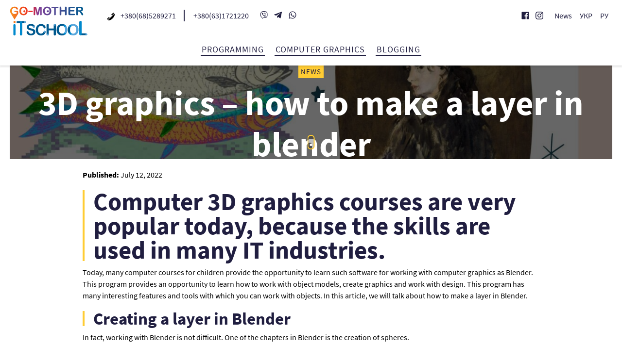

--- FILE ---
content_type: text/html; charset=UTF-8
request_url: https://go-mother.com/en/2022/07/12/3d-graphics-how-to-make-a-layer-in-blender/
body_size: 20553
content:
<!DOCTYPE html>
<html lang="en-GB" class="no-js">
<head>
    <meta charset="UTF-8">
    <meta name="viewport" content="width=device-width, initial-scale=1, shrink-to-fit=no">
    <meta name="theme-color" content="#201e40">
    <meta name='robots' content='index, follow, max-image-preview:large, max-snippet:-1, max-video-preview:-1' />
	<style>img:is([sizes="auto" i], [sizes^="auto," i]) { contain-intrinsic-size: 3000px 1500px }</style>
	        <script type="a34a04f60020c4256ba6d299-text/javascript">
          !function(a,b,c){var d,e;a.bindReadyQ=[],a.bindLoadQ=[],e=function(b,c){switch(b){case"load":a.bindLoadQ.push(c);break;case"ready":a.bindReadyQ.push(c);break;default:a.bindReadyQ.push(b)}},d={load:e,ready:e,bind:e,on:e},a.$=a.jQuery=function(f){return f===b||f===c||f===a?d:void e(f)}}(window,document);
        </script>
    <script type="a34a04f60020c4256ba6d299-text/javascript">
    document.documentElement.className = document.documentElement.className.replace(/(^|\s)no-js(\s|$)/, '$1js$2');
</script>
<link rel="alternate" href="https://go-mother.com/2022/07/12/3d-graffiti-yak-blender/" hreflang="uk" />
<link rel="alternate" href="https://go-mother.com/en/2022/07/12/3d-graphics-how-to-make-a-layer-in-blender/" hreflang="en" />
<link rel="alternate" href="https://go-mother.com/ru/2022/07/12/3d-graf/" hreflang="ru" />

	<!-- This site is optimized with the Yoast SEO plugin v25.9 - https://yoast.com/wordpress/plugins/seo/ -->
	<title>3D courses 3D graphics - how to make a layer in blender - IT-школа</title>
	<meta name="description" content="Courses in computer 3D graphics. Computer courses for children. Computer graphics in blender. 3D graphics courses." />
	<link rel="canonical" href="https://go-mother.com/en/2022/07/12/3d-graphics-how-to-make-a-layer-in-blender/" />
	<meta property="og:locale" content="en_GB" />
	<meta property="og:locale:alternate" content="uk_UA" />
	<meta property="og:locale:alternate" content="ru_RU" />
	<meta property="og:type" content="article" />
	<meta property="og:title" content="3D courses 3D graphics - how to make a layer in blender - IT-школа" />
	<meta property="og:description" content="Courses in computer 3D graphics. Computer courses for children. Computer graphics in blender. 3D graphics courses." />
	<meta property="og:url" content="https://go-mother.com/en/2022/07/12/3d-graphics-how-to-make-a-layer-in-blender/" />
	<meta property="og:site_name" content="IT-школа" />
	<meta property="article:publisher" content="https://www.facebook.com/G0MOTHER" />
	<meta property="article:published_time" content="2022-07-12T14:07:02+00:00" />
	<meta property="og:image" content="https://media.go-mother.com/uploads/2022/07/Графіка-2.jpg" />
	<meta property="og:image:width" content="1920" />
	<meta property="og:image:height" content="1080" />
	<meta property="og:image:type" content="image/jpeg" />
	<meta name="author" content="Olha Kuliebiakina" />
	<meta name="twitter:card" content="summary_large_image" />
	<meta name="twitter:label1" content="Written by" />
	<meta name="twitter:data1" content="Olha Kuliebiakina" />
	<meta name="twitter:label2" content="Est. reading time" />
	<meta name="twitter:data2" content="3 minutes" />
	<script type="application/ld+json" class="yoast-schema-graph">{"@context":"https://schema.org","@graph":[{"@type":"Article","@id":"https://go-mother.com/en/2022/07/12/3d-graphics-how-to-make-a-layer-in-blender/#article","isPartOf":{"@id":"https://go-mother.com/en/2022/07/12/3d-graphics-how-to-make-a-layer-in-blender/"},"author":{"name":"Olha Kuliebiakina","@id":"https://go-mother.com/en/#/schema/person/c3ebc0aadda5643679e62818b53c83bd"},"headline":"3D graphics &#8211; how to make a layer in blender","datePublished":"2022-07-12T14:07:02+00:00","mainEntityOfPage":{"@id":"https://go-mother.com/en/2022/07/12/3d-graphics-how-to-make-a-layer-in-blender/"},"wordCount":527,"publisher":{"@id":"https://go-mother.com/en/#organization"},"image":{"@id":"https://go-mother.com/en/2022/07/12/3d-graphics-how-to-make-a-layer-in-blender/#primaryimage"},"thumbnailUrl":"https://media.go-mother.com/uploads/2022/07/Графіка-2.jpg","articleSection":["Сomputer graphics"],"inLanguage":"en-GB"},{"@type":"WebPage","@id":"https://go-mother.com/en/2022/07/12/3d-graphics-how-to-make-a-layer-in-blender/","url":"https://go-mother.com/en/2022/07/12/3d-graphics-how-to-make-a-layer-in-blender/","name":"3D courses 3D graphics - how to make a layer in blender - IT-школа","isPartOf":{"@id":"https://go-mother.com/en/#website"},"primaryImageOfPage":{"@id":"https://go-mother.com/en/2022/07/12/3d-graphics-how-to-make-a-layer-in-blender/#primaryimage"},"image":{"@id":"https://go-mother.com/en/2022/07/12/3d-graphics-how-to-make-a-layer-in-blender/#primaryimage"},"thumbnailUrl":"https://media.go-mother.com/uploads/2022/07/Графіка-2.jpg","datePublished":"2022-07-12T14:07:02+00:00","description":"Courses in computer 3D graphics. Computer courses for children. Computer graphics in blender. 3D graphics courses.","breadcrumb":{"@id":"https://go-mother.com/en/2022/07/12/3d-graphics-how-to-make-a-layer-in-blender/#breadcrumb"},"inLanguage":"en-GB","potentialAction":[{"@type":"ReadAction","target":["https://go-mother.com/en/2022/07/12/3d-graphics-how-to-make-a-layer-in-blender/"]}]},{"@type":"ImageObject","inLanguage":"en-GB","@id":"https://go-mother.com/en/2022/07/12/3d-graphics-how-to-make-a-layer-in-blender/#primaryimage","url":"https://media.go-mother.com/uploads/2022/07/Графіка-2.jpg","contentUrl":"https://media.go-mother.com/uploads/2022/07/Графіка-2.jpg","width":1920,"height":1080,"caption":"курси комп'ютерної 3д графіки"},{"@type":"BreadcrumbList","@id":"https://go-mother.com/en/2022/07/12/3d-graphics-how-to-make-a-layer-in-blender/#breadcrumb","itemListElement":[{"@type":"ListItem","position":1,"name":"Home","item":"https://go-mother.com/en/"},{"@type":"ListItem","position":2,"name":"News","item":"https://go-mother.com/en/newsnews/"},{"@type":"ListItem","position":3,"name":"3D graphics &#8211; how to make a layer in blender"}]},{"@type":"WebSite","@id":"https://go-mother.com/en/#website","url":"https://go-mother.com/en/","name":"IT-школа","description":"Курси для дітей JavaScript Photoshop Scratch","publisher":{"@id":"https://go-mother.com/en/#organization"},"potentialAction":[{"@type":"SearchAction","target":{"@type":"EntryPoint","urlTemplate":"https://go-mother.com/en/?s={search_term_string}"},"query-input":{"@type":"PropertyValueSpecification","valueRequired":true,"valueName":"search_term_string"}}],"inLanguage":"en-GB"},{"@type":"Organization","@id":"https://go-mother.com/en/#organization","name":"IT-школа","url":"https://go-mother.com/en/","logo":{"@type":"ImageObject","inLanguage":"en-GB","@id":"https://go-mother.com/en/#/schema/logo/image/","url":"https://media.go-mother.com/uploads/2021/05/logo_go-m.png","contentUrl":"https://media.go-mother.com/uploads/2021/05/logo_go-m.png","width":1011,"height":380,"caption":"IT-школа"},"image":{"@id":"https://go-mother.com/en/#/schema/logo/image/"},"sameAs":["https://www.facebook.com/G0MOTHER","https://t.me/Itschool_GoMother","https://www.instagram.com/itschoolgomother/"]},{"@type":"Person","@id":"https://go-mother.com/en/#/schema/person/c3ebc0aadda5643679e62818b53c83bd","name":"Olha Kuliebiakina","image":{"@type":"ImageObject","inLanguage":"en-GB","@id":"https://go-mother.com/en/#/schema/person/image/","url":"https://secure.gravatar.com/avatar/87530da0dafa8efca8723b39c2d1ae9105fb6692589c147e5247f1de257fd14c?s=96&d=mm&r=g","contentUrl":"https://secure.gravatar.com/avatar/87530da0dafa8efca8723b39c2d1ae9105fb6692589c147e5247f1de257fd14c?s=96&d=mm&r=g","caption":"Olha Kuliebiakina"},"url":"https://go-mother.com/en/author/kuliebiakinagmail-com/"}]}</script>
	<!-- / Yoast SEO plugin. -->


<link rel='dns-prefetch' href='//cdnjs.cloudflare.com' />
<link rel='dns-prefetch' href='//media.go-mother.com' />
<link rel='dns-prefetch' href='//www.googletagmanager.com' />
<link rel="preload" href="https://go-mother.com/wp-content/themes/webschool/assets/build/fonts/merriweather-v21-latin_cyrillic-300.e0b4e37112c1480fd9ea75589c7cb6b1.woff2" as="font" type="font/woff2" crossorigin>
<link rel="preload" href="https://go-mother.com/wp-content/themes/webschool/assets/build/fonts/merriweather-v21-latin_cyrillic-300.5c7ff417b6a762b1de15c6b563cf9e8b.woff" as="font" type="font/woff" crossorigin><link rel="preload" href="https://go-mother.com/wp-content/themes/webschool/assets/build/fonts/merriweather-v21-latin_cyrillic-300italic.50ae39b4695094380aeb1ea124d21337.woff2" as="font" type="font/woff2" crossorigin>
<link rel="preload" href="https://go-mother.com/wp-content/themes/webschool/assets/build/fonts/merriweather-v21-latin_cyrillic-300italic.b657b4dff6b7f43d4bde187e2a47cc42.woff" as="font" type="font/woff" crossorigin><link rel="preload" href="https://go-mother.com/wp-content/themes/webschool/assets/build/fonts/merriweather-v21-latin_cyrillic-700.a4ff2af5ad99fe9315d39673ab79ce44.woff2" as="font" type="font/woff2" crossorigin>
<link rel="preload" href="https://go-mother.com/wp-content/themes/webschool/assets/build/fonts/merriweather-v21-latin_cyrillic-700.1b08baa6e529958fa6fc60714be5f582.woff" as="font" type="font/woff" crossorigin><link rel="preload" href="https://go-mother.com/wp-content/themes/webschool/assets/build/fonts/merriweather-v21-latin_cyrillic-700italic.73c12c48bb75ce75c2dad4e0a25e8427.woff2" as="font" type="font/woff2" crossorigin>
<link rel="preload" href="https://go-mother.com/wp-content/themes/webschool/assets/build/fonts/merriweather-v21-latin_cyrillic-700italic.afce55cbfda140587fc10982420a8f14.woff" as="font" type="font/woff" crossorigin><link rel="preload" href="https://go-mother.com/wp-content/themes/webschool/assets/build/fonts/source-sans-pro-v13-latin_cyrillic-regular.b279f26f816abb468ee6636841a11aaf.woff2" as="font" type="font/woff2" crossorigin>
<link rel="preload" href="https://go-mother.com/wp-content/themes/webschool/assets/build/fonts/source-sans-pro-v13-latin_cyrillic-regular.3dbf63ff7d6dcffe29bcc3682a0ed8e7.woff" as="font" type="font/woff" crossorigin><link rel="preload" href="https://go-mother.com/wp-content/themes/webschool/assets/build/fonts/source-sans-pro-v13-latin_cyrillic-italic.a07cb9c5fae825c9c218a1ac180f47dc.woff2" as="font" type="font/woff2" crossorigin>
<link rel="preload" href="https://go-mother.com/wp-content/themes/webschool/assets/build/fonts/source-sans-pro-v13-latin_cyrillic-italic.8d88e073b6e74c9b9b17d79ae2924ca8.woff" as="font" type="font/woff" crossorigin><link rel="preload" href="" as="font" type="font/woff2" crossorigin>
<link rel="preload" href="" as="font" type="font/woff" crossorigin><link rel="preload" href="" as="font" type="font/woff2" crossorigin>
<link rel="preload" href="" as="font" type="font/woff" crossorigin><link rel="preload" href="https://go-mother.com/wp-content/themes/webschool/assets/build/fonts/source-sans-pro-v13-latin_cyrillic-700.5b27ac312b1d549b5987d800d1b510c1.woff2" as="font" type="font/woff2" crossorigin>
<link rel="preload" href="https://go-mother.com/wp-content/themes/webschool/assets/build/fonts/source-sans-pro-v13-latin_cyrillic-700.dab71af7f780ab9d08348aeaa9ec503b.woff" as="font" type="font/woff" crossorigin><link rel="preload" href="https://go-mother.com/wp-content/themes/webschool/assets/build/fonts/source-sans-pro-v13-latin_cyrillic-700italic.1519a8356add70ba005260d4c7b758d3.woff2" as="font" type="font/woff2" crossorigin>
<link rel="preload" href="https://go-mother.com/wp-content/themes/webschool/assets/build/fonts/source-sans-pro-v13-latin_cyrillic-700italic.e5e9e51b121df65b6572392648404133.woff" as="font" type="font/woff" crossorigin><script type="a34a04f60020c4256ba6d299-text/javascript">
window._wpemojiSettings = {"baseUrl":"https:\/\/s.w.org\/images\/core\/emoji\/16.0.1\/72x72\/","ext":".png","svgUrl":"https:\/\/s.w.org\/images\/core\/emoji\/16.0.1\/svg\/","svgExt":".svg","source":{"concatemoji":"https:\/\/go-mother.com\/wp-includes\/js\/wp-emoji-release.min.js?ver=6.8.2"}};
/*! This file is auto-generated */
!function(s,n){var o,i,e;function c(e){try{var t={supportTests:e,timestamp:(new Date).valueOf()};sessionStorage.setItem(o,JSON.stringify(t))}catch(e){}}function p(e,t,n){e.clearRect(0,0,e.canvas.width,e.canvas.height),e.fillText(t,0,0);var t=new Uint32Array(e.getImageData(0,0,e.canvas.width,e.canvas.height).data),a=(e.clearRect(0,0,e.canvas.width,e.canvas.height),e.fillText(n,0,0),new Uint32Array(e.getImageData(0,0,e.canvas.width,e.canvas.height).data));return t.every(function(e,t){return e===a[t]})}function u(e,t){e.clearRect(0,0,e.canvas.width,e.canvas.height),e.fillText(t,0,0);for(var n=e.getImageData(16,16,1,1),a=0;a<n.data.length;a++)if(0!==n.data[a])return!1;return!0}function f(e,t,n,a){switch(t){case"flag":return n(e,"\ud83c\udff3\ufe0f\u200d\u26a7\ufe0f","\ud83c\udff3\ufe0f\u200b\u26a7\ufe0f")?!1:!n(e,"\ud83c\udde8\ud83c\uddf6","\ud83c\udde8\u200b\ud83c\uddf6")&&!n(e,"\ud83c\udff4\udb40\udc67\udb40\udc62\udb40\udc65\udb40\udc6e\udb40\udc67\udb40\udc7f","\ud83c\udff4\u200b\udb40\udc67\u200b\udb40\udc62\u200b\udb40\udc65\u200b\udb40\udc6e\u200b\udb40\udc67\u200b\udb40\udc7f");case"emoji":return!a(e,"\ud83e\udedf")}return!1}function g(e,t,n,a){var r="undefined"!=typeof WorkerGlobalScope&&self instanceof WorkerGlobalScope?new OffscreenCanvas(300,150):s.createElement("canvas"),o=r.getContext("2d",{willReadFrequently:!0}),i=(o.textBaseline="top",o.font="600 32px Arial",{});return e.forEach(function(e){i[e]=t(o,e,n,a)}),i}function t(e){var t=s.createElement("script");t.src=e,t.defer=!0,s.head.appendChild(t)}"undefined"!=typeof Promise&&(o="wpEmojiSettingsSupports",i=["flag","emoji"],n.supports={everything:!0,everythingExceptFlag:!0},e=new Promise(function(e){s.addEventListener("DOMContentLoaded",e,{once:!0})}),new Promise(function(t){var n=function(){try{var e=JSON.parse(sessionStorage.getItem(o));if("object"==typeof e&&"number"==typeof e.timestamp&&(new Date).valueOf()<e.timestamp+604800&&"object"==typeof e.supportTests)return e.supportTests}catch(e){}return null}();if(!n){if("undefined"!=typeof Worker&&"undefined"!=typeof OffscreenCanvas&&"undefined"!=typeof URL&&URL.createObjectURL&&"undefined"!=typeof Blob)try{var e="postMessage("+g.toString()+"("+[JSON.stringify(i),f.toString(),p.toString(),u.toString()].join(",")+"));",a=new Blob([e],{type:"text/javascript"}),r=new Worker(URL.createObjectURL(a),{name:"wpTestEmojiSupports"});return void(r.onmessage=function(e){c(n=e.data),r.terminate(),t(n)})}catch(e){}c(n=g(i,f,p,u))}t(n)}).then(function(e){for(var t in e)n.supports[t]=e[t],n.supports.everything=n.supports.everything&&n.supports[t],"flag"!==t&&(n.supports.everythingExceptFlag=n.supports.everythingExceptFlag&&n.supports[t]);n.supports.everythingExceptFlag=n.supports.everythingExceptFlag&&!n.supports.flag,n.DOMReady=!1,n.readyCallback=function(){n.DOMReady=!0}}).then(function(){return e}).then(function(){var e;n.supports.everything||(n.readyCallback(),(e=n.source||{}).concatemoji?t(e.concatemoji):e.wpemoji&&e.twemoji&&(t(e.twemoji),t(e.wpemoji)))}))}((window,document),window._wpemojiSettings);
</script>
<style id='wp-emoji-styles-inline-css'>

	img.wp-smiley, img.emoji {
		display: inline !important;
		border: none !important;
		box-shadow: none !important;
		height: 1em !important;
		width: 1em !important;
		margin: 0 0.07em !important;
		vertical-align: -0.1em !important;
		background: none !important;
		padding: 0 !important;
	}
</style>
<style id='classic-theme-styles-inline-css'>
/*! This file is auto-generated */
.wp-block-button__link{color:#fff;background-color:#32373c;border-radius:9999px;box-shadow:none;text-decoration:none;padding:calc(.667em + 2px) calc(1.333em + 2px);font-size:1.125em}.wp-block-file__button{background:#32373c;color:#fff;text-decoration:none}
</style>
<style id='global-styles-inline-css'>
:root{--wp--preset--aspect-ratio--square: 1;--wp--preset--aspect-ratio--4-3: 4/3;--wp--preset--aspect-ratio--3-4: 3/4;--wp--preset--aspect-ratio--3-2: 3/2;--wp--preset--aspect-ratio--2-3: 2/3;--wp--preset--aspect-ratio--16-9: 16/9;--wp--preset--aspect-ratio--9-16: 9/16;--wp--preset--color--black: #000000;--wp--preset--color--cyan-bluish-gray: #abb8c3;--wp--preset--color--white: #ffffff;--wp--preset--color--pale-pink: #f78da7;--wp--preset--color--vivid-red: #cf2e2e;--wp--preset--color--luminous-vivid-orange: #ff6900;--wp--preset--color--luminous-vivid-amber: #fcb900;--wp--preset--color--light-green-cyan: #7bdcb5;--wp--preset--color--vivid-green-cyan: #00d084;--wp--preset--color--pale-cyan-blue: #8ed1fc;--wp--preset--color--vivid-cyan-blue: #0693e3;--wp--preset--color--vivid-purple: #9b51e0;--wp--preset--gradient--vivid-cyan-blue-to-vivid-purple: linear-gradient(135deg,rgba(6,147,227,1) 0%,rgb(155,81,224) 100%);--wp--preset--gradient--light-green-cyan-to-vivid-green-cyan: linear-gradient(135deg,rgb(122,220,180) 0%,rgb(0,208,130) 100%);--wp--preset--gradient--luminous-vivid-amber-to-luminous-vivid-orange: linear-gradient(135deg,rgba(252,185,0,1) 0%,rgba(255,105,0,1) 100%);--wp--preset--gradient--luminous-vivid-orange-to-vivid-red: linear-gradient(135deg,rgba(255,105,0,1) 0%,rgb(207,46,46) 100%);--wp--preset--gradient--very-light-gray-to-cyan-bluish-gray: linear-gradient(135deg,rgb(238,238,238) 0%,rgb(169,184,195) 100%);--wp--preset--gradient--cool-to-warm-spectrum: linear-gradient(135deg,rgb(74,234,220) 0%,rgb(151,120,209) 20%,rgb(207,42,186) 40%,rgb(238,44,130) 60%,rgb(251,105,98) 80%,rgb(254,248,76) 100%);--wp--preset--gradient--blush-light-purple: linear-gradient(135deg,rgb(255,206,236) 0%,rgb(152,150,240) 100%);--wp--preset--gradient--blush-bordeaux: linear-gradient(135deg,rgb(254,205,165) 0%,rgb(254,45,45) 50%,rgb(107,0,62) 100%);--wp--preset--gradient--luminous-dusk: linear-gradient(135deg,rgb(255,203,112) 0%,rgb(199,81,192) 50%,rgb(65,88,208) 100%);--wp--preset--gradient--pale-ocean: linear-gradient(135deg,rgb(255,245,203) 0%,rgb(182,227,212) 50%,rgb(51,167,181) 100%);--wp--preset--gradient--electric-grass: linear-gradient(135deg,rgb(202,248,128) 0%,rgb(113,206,126) 100%);--wp--preset--gradient--midnight: linear-gradient(135deg,rgb(2,3,129) 0%,rgb(40,116,252) 100%);--wp--preset--font-size--small: 13px;--wp--preset--font-size--medium: 20px;--wp--preset--font-size--large: 36px;--wp--preset--font-size--x-large: 42px;--wp--preset--spacing--20: 0.44rem;--wp--preset--spacing--30: 0.67rem;--wp--preset--spacing--40: 1rem;--wp--preset--spacing--50: 1.5rem;--wp--preset--spacing--60: 2.25rem;--wp--preset--spacing--70: 3.38rem;--wp--preset--spacing--80: 5.06rem;--wp--preset--shadow--natural: 6px 6px 9px rgba(0, 0, 0, 0.2);--wp--preset--shadow--deep: 12px 12px 50px rgba(0, 0, 0, 0.4);--wp--preset--shadow--sharp: 6px 6px 0px rgba(0, 0, 0, 0.2);--wp--preset--shadow--outlined: 6px 6px 0px -3px rgba(255, 255, 255, 1), 6px 6px rgba(0, 0, 0, 1);--wp--preset--shadow--crisp: 6px 6px 0px rgba(0, 0, 0, 1);}:where(.is-layout-flex){gap: 0.5em;}:where(.is-layout-grid){gap: 0.5em;}body .is-layout-flex{display: flex;}.is-layout-flex{flex-wrap: wrap;align-items: center;}.is-layout-flex > :is(*, div){margin: 0;}body .is-layout-grid{display: grid;}.is-layout-grid > :is(*, div){margin: 0;}:where(.wp-block-columns.is-layout-flex){gap: 2em;}:where(.wp-block-columns.is-layout-grid){gap: 2em;}:where(.wp-block-post-template.is-layout-flex){gap: 1.25em;}:where(.wp-block-post-template.is-layout-grid){gap: 1.25em;}.has-black-color{color: var(--wp--preset--color--black) !important;}.has-cyan-bluish-gray-color{color: var(--wp--preset--color--cyan-bluish-gray) !important;}.has-white-color{color: var(--wp--preset--color--white) !important;}.has-pale-pink-color{color: var(--wp--preset--color--pale-pink) !important;}.has-vivid-red-color{color: var(--wp--preset--color--vivid-red) !important;}.has-luminous-vivid-orange-color{color: var(--wp--preset--color--luminous-vivid-orange) !important;}.has-luminous-vivid-amber-color{color: var(--wp--preset--color--luminous-vivid-amber) !important;}.has-light-green-cyan-color{color: var(--wp--preset--color--light-green-cyan) !important;}.has-vivid-green-cyan-color{color: var(--wp--preset--color--vivid-green-cyan) !important;}.has-pale-cyan-blue-color{color: var(--wp--preset--color--pale-cyan-blue) !important;}.has-vivid-cyan-blue-color{color: var(--wp--preset--color--vivid-cyan-blue) !important;}.has-vivid-purple-color{color: var(--wp--preset--color--vivid-purple) !important;}.has-black-background-color{background-color: var(--wp--preset--color--black) !important;}.has-cyan-bluish-gray-background-color{background-color: var(--wp--preset--color--cyan-bluish-gray) !important;}.has-white-background-color{background-color: var(--wp--preset--color--white) !important;}.has-pale-pink-background-color{background-color: var(--wp--preset--color--pale-pink) !important;}.has-vivid-red-background-color{background-color: var(--wp--preset--color--vivid-red) !important;}.has-luminous-vivid-orange-background-color{background-color: var(--wp--preset--color--luminous-vivid-orange) !important;}.has-luminous-vivid-amber-background-color{background-color: var(--wp--preset--color--luminous-vivid-amber) !important;}.has-light-green-cyan-background-color{background-color: var(--wp--preset--color--light-green-cyan) !important;}.has-vivid-green-cyan-background-color{background-color: var(--wp--preset--color--vivid-green-cyan) !important;}.has-pale-cyan-blue-background-color{background-color: var(--wp--preset--color--pale-cyan-blue) !important;}.has-vivid-cyan-blue-background-color{background-color: var(--wp--preset--color--vivid-cyan-blue) !important;}.has-vivid-purple-background-color{background-color: var(--wp--preset--color--vivid-purple) !important;}.has-black-border-color{border-color: var(--wp--preset--color--black) !important;}.has-cyan-bluish-gray-border-color{border-color: var(--wp--preset--color--cyan-bluish-gray) !important;}.has-white-border-color{border-color: var(--wp--preset--color--white) !important;}.has-pale-pink-border-color{border-color: var(--wp--preset--color--pale-pink) !important;}.has-vivid-red-border-color{border-color: var(--wp--preset--color--vivid-red) !important;}.has-luminous-vivid-orange-border-color{border-color: var(--wp--preset--color--luminous-vivid-orange) !important;}.has-luminous-vivid-amber-border-color{border-color: var(--wp--preset--color--luminous-vivid-amber) !important;}.has-light-green-cyan-border-color{border-color: var(--wp--preset--color--light-green-cyan) !important;}.has-vivid-green-cyan-border-color{border-color: var(--wp--preset--color--vivid-green-cyan) !important;}.has-pale-cyan-blue-border-color{border-color: var(--wp--preset--color--pale-cyan-blue) !important;}.has-vivid-cyan-blue-border-color{border-color: var(--wp--preset--color--vivid-cyan-blue) !important;}.has-vivid-purple-border-color{border-color: var(--wp--preset--color--vivid-purple) !important;}.has-vivid-cyan-blue-to-vivid-purple-gradient-background{background: var(--wp--preset--gradient--vivid-cyan-blue-to-vivid-purple) !important;}.has-light-green-cyan-to-vivid-green-cyan-gradient-background{background: var(--wp--preset--gradient--light-green-cyan-to-vivid-green-cyan) !important;}.has-luminous-vivid-amber-to-luminous-vivid-orange-gradient-background{background: var(--wp--preset--gradient--luminous-vivid-amber-to-luminous-vivid-orange) !important;}.has-luminous-vivid-orange-to-vivid-red-gradient-background{background: var(--wp--preset--gradient--luminous-vivid-orange-to-vivid-red) !important;}.has-very-light-gray-to-cyan-bluish-gray-gradient-background{background: var(--wp--preset--gradient--very-light-gray-to-cyan-bluish-gray) !important;}.has-cool-to-warm-spectrum-gradient-background{background: var(--wp--preset--gradient--cool-to-warm-spectrum) !important;}.has-blush-light-purple-gradient-background{background: var(--wp--preset--gradient--blush-light-purple) !important;}.has-blush-bordeaux-gradient-background{background: var(--wp--preset--gradient--blush-bordeaux) !important;}.has-luminous-dusk-gradient-background{background: var(--wp--preset--gradient--luminous-dusk) !important;}.has-pale-ocean-gradient-background{background: var(--wp--preset--gradient--pale-ocean) !important;}.has-electric-grass-gradient-background{background: var(--wp--preset--gradient--electric-grass) !important;}.has-midnight-gradient-background{background: var(--wp--preset--gradient--midnight) !important;}.has-small-font-size{font-size: var(--wp--preset--font-size--small) !important;}.has-medium-font-size{font-size: var(--wp--preset--font-size--medium) !important;}.has-large-font-size{font-size: var(--wp--preset--font-size--large) !important;}.has-x-large-font-size{font-size: var(--wp--preset--font-size--x-large) !important;}
:where(.wp-block-post-template.is-layout-flex){gap: 1.25em;}:where(.wp-block-post-template.is-layout-grid){gap: 1.25em;}
:where(.wp-block-columns.is-layout-flex){gap: 2em;}:where(.wp-block-columns.is-layout-grid){gap: 2em;}
:root :where(.wp-block-pullquote){font-size: 1.5em;line-height: 1.6;}
</style>
<link rel='stylesheet' id='mathjax-scrollmath-css' href='https://go-mother.com/wp-content/plugins/insert-math/mathjax/scrollmath.css?ver=6.8.2' media='all' />
<link rel='stylesheet' id='jquery-ui-css' href='https://go-mother.com/wp-content/plugins/insert-math/jquery-ui-css/jquery-ui.css?ver=6.8.2' media='all' />
<link rel='stylesheet' id='insert-math-dialog-css' href='https://go-mother.com/wp-content/plugins/insert-math/dialog/dialog.css?ver=6.8.2' media='all' />

<script src="/cdn-cgi/scripts/7d0fa10a/cloudflare-static/rocket-loader.min.js" data-cf-settings="a34a04f60020c4256ba6d299-|49"></script><link rel='stylesheet' id='theme-fonts-css' href='https://go-mother.com/wp-content/themes/webschool/assets/build/css/fonts.715e0fbf27a6a1bf8569.min.css' media='print' onload='this.media="all";this.onload=null;' />

<noscript>
<link rel='stylesheet' id='theme-fonts-css' href='https://go-mother.com/wp-content/themes/webschool/assets/build/css/fonts.715e0fbf27a6a1bf8569.min.css' media='all' />

</noscript>
<link rel='stylesheet' id='theme-screen-css' href='https://go-mother.com/wp-content/themes/webschool/assets/build/css/screen.715e0fbf27a6a1bf8569.min.css' media='all' />
<link rel='stylesheet' id='theme-print-css' href='https://go-mother.com/wp-content/themes/webschool/assets/build/css/print.715e0fbf27a6a1bf8569.min.css' media='print' />
<script defer onload="" src="https://go-mother.com/wp-includes/js/jquery/jquery.min.js?ver=3.7.1" id="jquery-core-js" type="a34a04f60020c4256ba6d299-text/javascript"></script>
<script defer onload="" src="https://go-mother.com/wp-includes/js/jquery/jquery-migrate.min.js?ver=3.4.1" id="jquery-migrate-js" type="a34a04f60020c4256ba6d299-text/javascript"></script>
<script defer onload="" src="https://go-mother.com/wp-content/plugins/insert-math/mathjax/config.js?ver=6.8.2" id="mathjax-config-js" type="a34a04f60020c4256ba6d299-text/javascript"></script>
<script defer onload="" src="https://cdnjs.cloudflare.com/ajax/libs/mathjax/2.7.1/MathJax.js?ver=6.8.2" id="mathjax-js" type="a34a04f60020c4256ba6d299-text/javascript"></script>
<script id="theme-vendor-js-before" type="a34a04f60020c4256ba6d299-text/javascript">
var __PUBLIC_PATH__ = "https://go-mother.com/wp-content/themes/webschool/assets/build/";
</script>
<script defer onload="" src="https://go-mother.com/wp-content/themes/webschool/assets/build/0.ec7521c147adef544839.min.js" id="theme-vendor-js" type="a34a04f60020c4256ba6d299-text/javascript"></script>
<script id="theme-main-js-before" type="a34a04f60020c4256ba6d299-text/javascript">
window.restSettings = {"url":"https:\/\/go-mother.com\/wp-json\/","nonce":"2681f74664"};
</script>
<script defer onload="!function(a,b){b.isArray(a.bindReadyQ)&amp;&amp;b.each(a.bindReadyQ,function(d,i){b(i)}),b.isArray(a.bindLoadQ)&amp;&amp;b.each(a.bindLoadQ,function(d,i){b(a).on(&quot;load&quot;,i)})}(window,jQuery);" src="https://go-mother.com/wp-content/themes/webschool/assets/build/js/main.715e0fbf27a6a1bf8569.min.js" id="theme-main-js" type="a34a04f60020c4256ba6d299-text/javascript"></script>
<link rel="https://api.w.org/" href="https://go-mother.com/wp-json/" /><link rel="alternate" title="JSON" type="application/json" href="https://go-mother.com/wp-json/wp/v2/posts/5986" /><link rel="alternate" title="oEmbed (JSON)" type="application/json+oembed" href="https://go-mother.com/wp-json/oembed/1.0/embed?url=https%3A%2F%2Fgo-mother.com%2Fen%2F2022%2F07%2F12%2F3d-graphics-how-to-make-a-layer-in-blender%2F" />
<link rel="alternate" title="oEmbed (XML)" type="text/xml+oembed" href="https://go-mother.com/wp-json/oembed/1.0/embed?url=https%3A%2F%2Fgo-mother.com%2Fen%2F2022%2F07%2F12%2F3d-graphics-how-to-make-a-layer-in-blender%2F&#038;format=xml" />
<meta name="generator" content="Site Kit by Google 1.161.0" /><!-- Google tag (gtag.js) -->
<script async src="https://www.googletagmanager.com/gtag/js?id=G-0MFFV87NFQ" type="a34a04f60020c4256ba6d299-text/javascript"></script>
<script type="a34a04f60020c4256ba6d299-text/javascript">
  window.dataLayer = window.dataLayer || [];
  function gtag(){dataLayer.push(arguments);}
  gtag('js', new Date());

  gtag('config', 'G-0MFFV87NFQ');
</script>
<script type="a34a04f60020c4256ba6d299-text/javascript">
!function(f,b,e,v,n,t,s)
{if(f.fbq)return;n=f.fbq=function(){n.callMethod?
n.callMethod.apply(n,arguments):n.queue.push(arguments)};
if(!f._fbq)f._fbq=n;n.push=n;n.loaded=!0;n.version='2.0';
n.queue=[];t=b.createElement(e);t.async=!0;
t.src=v;s=b.getElementsByTagName(e)[0];
s.parentNode.insertBefore(t,s)}(window,document,'script',
'https://connect.facebook.net/en_US/fbevents.js');
fbq('init', '290446576171476'); 
fbq('track', 'PageView');
</script>
<!-- Google Tag Manager snippet added by Site Kit -->
<script type="a34a04f60020c4256ba6d299-text/javascript">
			( function( w, d, s, l, i ) {
				w[l] = w[l] || [];
				w[l].push( {'gtm.start': new Date().getTime(), event: 'gtm.js'} );
				var f = d.getElementsByTagName( s )[0],
					j = d.createElement( s ), dl = l != 'dataLayer' ? '&l=' + l : '';
				j.async = true;
				j.src = 'https://www.googletagmanager.com/gtm.js?id=' + i + dl;
				f.parentNode.insertBefore( j, f );
			} )( window, document, 'script', 'dataLayer', 'GTM-KPDGPVS' );
			
</script>

<!-- End Google Tag Manager snippet added by Site Kit -->
<link rel="icon" href="https://media.go-mother.com/uploads/2021/05/cropped-logo_go-m_m-32x32.jpg" sizes="32x32" />
<link rel="icon" href="https://media.go-mother.com/uploads/2021/05/cropped-logo_go-m_m-192x192.jpg" sizes="192x192" />
<link rel="apple-touch-icon" href="https://media.go-mother.com/uploads/2021/05/cropped-logo_go-m_m-180x180.jpg" />
<meta name="msapplication-TileImage" content="https://media.go-mother.com/uploads/2021/05/cropped-logo_go-m_m-270x270.jpg" />
		<style id="wp-custom-css">
			.button_primary:hover {
    background: linear-gradient(45deg, #f2903d 10%, #ed3833 40%, #5b4694 70%, #1a598f);
}
.content {
    font-family: Source Sans Pro,sans-serif;
}
.important{
	margin: 0 0 .5rem;
    line-height: 1.2;
	font-size: calc(1.40625rem + 1.875vw);
    color: #1b598e;
	font-family: Source Sans Pro,sans-serif;
    font-weight: 700;
}

.camp-important {
    padding: 0;
    list-style: none;
    position: relative;
    float: left;
    width: 68%;
    font-size: 23px;

    color: #1b598e;
}

.aligncenter {
    display: block;
    clear: both;
    margin: 0 auto;
}
.content td, .content th {
    border: 1px solid #fff;
    padding: .05rem .05rem;
    background:#fc3;
	  font-size: 18px;
    text-align: center;
	border-radius: 5px;


}
.advantages__list {
    padding: 0 20px 5vh;
}
.accordion {
	width: 100%;
    padding: 10px;
    border: 2px solid #fc3;
    border-radius: 5px;
    color: #201e40;
line-height: 1.2;
    color: #201e40;
    font-family: Source Sans Pro,sans-serif;
    font-weight: 700;
}
.content img{
	margin-bottom: -8px;
}
.sticky {
  position: sticky;
  top: 50px;
	border-radius: 5px;
}
.sticky h1{
	font-size: 1.96875rem;
	width:45%;
}
.raz .fix{
		margin-left: 45%;
    margin-top: -130px;
	} 
@media only screen and (max-width: 768px){
	.raz .sticky {
		position: inherit;
	}
	.raz .fix{
		margin-left: 0px;
    margin-top: 0px;
	} 
	.sticky h1 {
    width: 100%;
		font-size: 1.7rem;
}
}
@media only screen and (max-width: 1480px) {
:lang(ru-RU) .primary-menu .menu-item {
	font-size: 0.9rem;
}
}
.primary-menu .menu-item .sub-menu .menu-item {
    display: inline-block;
    margin-right: 8px;
    margin-left: 8px;
    vertical-align: top;
    font-size: 16px;
}
		</style>
		</head>
<body class="wp-singular post-template-default single single-post postid-5986 single-format-standard wp-embed-responsive wp-theme-webschool with-hovers not-editor">
		<!-- Google Tag Manager (noscript) snippet added by Site Kit -->
		<noscript>
			<iframe src="https://www.googletagmanager.com/ns.html?id=GTM-KPDGPVS" height="0" width="0" style="display:none;visibility:hidden"></iframe>
		</noscript>
		<!-- End Google Tag Manager (noscript) snippet added by Site Kit -->
		<noscript>
<img height="1" width="1" src="https://www.facebook.com/tr?id=290446576171476&ev=PageView&noscript=1" alt="">
</noscript><svg style="position: absolute; width: 0; height: 0" xmlns="http://www.w3.org/2000/svg" xmlns:xlink="http://www.w3.org/1999/xlink"><defs><symbol viewBox="0 0 476.213 476.213" id="arrow-right"><path d="M345.606 107.5l-21.212 21.213 94.393 94.394H0v30h418.787L324.394 347.5l21.212 21.213 130.607-130.607z" /></symbol><symbol viewBox="0 0 512 512" id="blogging"><path d="M0 0v512h512V0zm376 30l-67.5 90H30V30zm106 452H30V150h293.5l90-120H482zm0 0" /><path d="M120 60h30v30h-30zm0 0M180 60h30v30h-30zm0 0M60 60h30v30H60zm0 0M210 405.113L342.938 316 210 226.887zm30-122L289.063 316 240 348.887zm0 0" /><path d="M60 452h392V180H60zm30-242h332v212H90zm0 0" /></symbol><symbol viewBox="-21 -21 682.667 682.667" id="checkbox"><path d="M322.82 387.934L602.77 80.66l36.957 33.672-314.34 345.023-171.364-162.902 34.454-36.238zm297.493-178.868l-38.989 42.93C586.984 273.73 590 296.52 590 320c0 148.875-121.125 270-270 270S50 468.875 50 320 171.125 50 320 50c68.969 0 131.969 26.008 179.746 68.71l33.707-37.112C474.691 28.859 399.566 0 320 0 234.527 0 154.164 33.285 93.727 93.727 33.285 154.164 0 234.527 0 320s33.285 165.836 93.727 226.273C154.164 606.715 234.527 640 320 640s165.836-33.285 226.273-93.727C606.715 485.836 640 405.473 640 320c0-38.469-6.762-75.89-19.688-110.934zm0 0" /></symbol><symbol viewBox="0 0 512 512" id="circuitry"><path d="M61 [base64] 60H181v-30h150zm90-240v150h-30V181zM181 91h150v30H181zm-30 60h210v210H151zm-60 30h30v150H91zm0 0" /><path d="M181 331h150V181H181zm30-120h90v90h-90zm0 0" /><path d="M241 241h30v30h-30zm0 0" /></symbol><symbol viewBox="0 0 443.294 443.294" id="clock"><path d="M221.647 0C99.433 0 0 99.433 0 221.647s99.433 221.647 221.647 221.647 221.647-99.433 221.647-221.647S343.861 0 221.647 0zm0 415.588c-106.941 0-193.941-87-193.941-193.941s87-193.941 193.941-193.941 193.941 87 193.941 193.941-87 193.941-193.941 193.941z" /><path d="M235.5 83.118h-27.706v144.265l87.176 87.176 19.589-19.589-79.059-79.059z" /></symbol><symbol viewBox="0 0 512 512" id="design"><path d="M184.988 482.031h-64.117V512h269.707v-29.969h-64.117l-19.98-59.933h204.968V61.488H358.312L330.645 0l-27.672 61.488h-95.739L180.804.145l-26.429 61.343H0v360.61h204.965zm109.883 0h-78.293l19.977-59.933h38.336zm186.61-390.578v240.742h-90.903V133.188l-18.781-41.735zm-180.805 59.938h59.933v180.804h-59.933zm51.746-29.97h-43.555l21.778-48.394zm-62.934-29.968l-18.781 41.738v199.004h-29.965v-90.902c0-17.89-7.89-33.961-20.355-44.953a59.87 59.87 0 0016.937-64.942l-17.176-39.945zM180.805 211.324c16.523 0 29.968 13.446 29.968 29.969v30.965h-59.937v-30.965c0-16.523 13.445-29.969 29.969-29.969zm-29.97 90.903h59.938v29.968h-59.937zM209.22 141.82c6.527 19.387-7.973 39.535-28.414 39.535-20.453 0-34.934-20.16-28.41-39.535l28.41-65.941zm-67.754-50.367l-17.176 39.945c-7.96 22.5-1.926 48.317 16.938 64.942-12.47 10.992-20.356 27.062-20.356 44.953v90.902H29.97V91.453zM29.969 362.16H481.48v29.969H29.97zm0 0" /></symbol><symbol viewBox="0 0 512 512" id="english"><path d="M466.916 27.803H45.084C20.225 27.803 0 48.028 0 72.887v366.226c0 24.858 20.225 45.083 45.084 45.083h421.832c24.859 0 45.084-20.225 45.084-45.083V72.887c0-24.859-20.225-45.084-45.084-45.084zM283.425 298.425v155.771h-54.851V298.425c0-8.284-6.716-15-15-15H30v-54.85h183.575c8.284 0 15-6.716 15-15V57.803h54.851v155.771c0 8.284 6.716 15 15 15H482v54.85H298.425c-8.284.001-15 6.717-15 15.001zm30 61.633l113.158 94.138H313.425zm-114.85 94.139H86.704l111.871-92.675zM30 198.575v-74.3l89.313 74.3zm0 114.85h87.44L30 386.167zm168.575-164.743L89.334 57.803h109.241zm114.85-90.879h111.896l-111.896 92.768zm81.307 140.772L482 125.976v72.599zM482 313.425v71.041l-85.395-71.041zm0-240.538v14.064L347.823 198.575h-34.398v-9.034L471.229 58.712c.08-.066.148-.14.226-.208C477.561 60.436 482 66.152 482 72.887zM42.914 57.978c.485.541 1 1.064 1.575 1.543l154.085 128.185v10.869h-32.353L30 85.251V72.887c0-7.578 5.624-13.851 12.914-14.909zM30 425.191l134.349-111.766h34.225v9.14L40.531 453.49C34.433 451.555 30 445.843 30 439.114zm442.285 28.001l-158.86-132.157v-7.609h36.271L481.602 423.16c.129.108.266.2.398.302v15.652c0 6.423-4.045 11.907-9.715 14.078z" /></symbol><symbol viewBox="-21 -21 682.667 682.667" id="facebook"><path d="M604.672 0H35.297C15.8.012-.003 15.824 0 35.328v569.375C.012 624.2 15.824 640.003 35.328 640h306.547V392.5H258.75v-96.875h83.125v-71.293c0-82.676 50.473-127.676 124.223-127.676 35.324 0 65.68 2.633 74.527 3.809v86.41H489.77c-40.125 0-47.895 19.066-47.895 47.05v61.7h95.938l-12.5 96.875h-83.438V640h162.797c19.508.004 35.324-15.805 35.328-35.313V35.298C639.992 15.8 624.176-.003 604.672 0zm0 0" /></symbol><symbol viewBox="0 0 511 511.9" id="instagram"><path d="M510.95 150.5c-1.2-27.2-5.598-45.898-11.9-62.102-6.5-17.199-16.5-32.597-29.6-45.398-12.802-13-28.302-23.102-45.302-29.5-16.296-6.3-34.898-10.7-62.097-11.898C334.648.3 325.949 0 256.449 0s-78.199.3-105.5 1.5c-27.199 1.2-45.898 5.602-62.097 11.898-17.204 6.5-32.602 16.5-45.403 29.602-13 12.8-23.097 28.3-29.5 45.3-6.3 16.302-10.699 34.9-11.898 62.098C.75 177.801.449 186.5.449 256s.301 78.2 1.5 105.5c1.2 27.2 5.602 45.898 11.903 62.102 6.5 17.199 16.597 32.597 29.597 45.398 12.801 13 28.301 23.102 45.301 29.5 16.3 6.3 34.898 10.7 62.102 11.898 27.296 1.204 36 1.5 105.5 1.5s78.199-.296 105.5-1.5c27.199-1.199 45.898-5.597 62.097-11.898a130.934 130.934 0 0074.903-74.898c6.296-16.301 10.699-34.903 11.898-62.102 1.2-27.3 1.5-36 1.5-105.5s-.102-78.2-1.3-105.5zm-46.098 209c-1.102 25-5.301 38.5-8.801 47.5-8.602 22.3-26.301 40-48.602 48.602-9 3.5-22.597 7.699-47.5 8.796-27 1.204-35.097 1.5-103.398 1.5s-76.5-.296-103.403-1.5c-25-1.097-38.5-5.296-47.5-8.796C94.551 451.5 84.45 445 76.25 436.5c-8.5-8.3-15-18.3-19.102-29.398-3.5-9-7.699-22.602-8.796-47.5-1.204-27-1.5-35.102-1.5-103.403s.296-76.5 1.5-103.398c1.097-25 5.296-38.5 8.796-47.5C61.25 94.199 67.75 84.1 76.352 75.898c8.296-8.5 18.296-15 29.398-19.097 9-3.5 22.602-7.7 47.5-8.801 27-1.2 35.102-1.5 103.398-1.5 68.403 0 76.5.3 103.403 1.5 25 1.102 38.5 5.3 47.5 8.8 11.097 4.098 21.199 10.598 29.398 19.098 8.5 8.301 15 18.301 19.102 29.403 3.5 9 7.699 22.597 8.8 47.5 1.2 27 1.5 35.097 1.5 103.398s-.3 76.301-1.5 103.301zm0 0" /><path d="M256.45 124.5c-72.598 0-131.5 58.898-131.5 131.5s58.902 131.5 131.5 131.5c72.6 0 131.5-58.898 131.5-131.5s-58.9-131.5-131.5-131.5zm0 216.8c-47.098 0-85.302-38.198-85.302-85.3s38.204-85.3 85.301-85.3c47.102 0 85.301 38.198 85.301 85.3s-38.2 85.3-85.3 85.3zm0 0M423.852 119.3c0 16.954-13.747 30.7-30.704 30.7-16.953 0-30.699-13.746-30.699-30.7 0-16.956 13.746-30.698 30.7-30.698 16.956 0 30.703 13.742 30.703 30.699zm0 0" /></symbol><symbol viewBox="0 0 511.999 511.999" id="location"><path d="M255.998 101.973c-42.447 0-76.979 34.533-76.979 76.979s34.533 76.979 76.979 76.979c42.447 0 76.979-34.533 76.979-76.979s-34.532-76.979-76.979-76.979z" /><path d="M255.998 0C155.086 0 72.988 82.098 72.988 183.01c0 41.433 29.079 107.172 86.431 195.392 41.902 64.455 84.401 118.228 84.826 118.763l11.754 14.834 11.754-14.834c.425-.536 42.924-54.308 84.826-118.763 57.351-88.219 86.431-153.959 86.431-195.392C439.009 82.098 356.91 0 255.998 0zm0 285.923c-58.984 0-106.971-47.987-106.971-106.971S197.014 71.981 255.998 71.981s106.971 47.987 106.971 106.971c.001 58.984-47.986 106.971-106.971 106.971z" /></symbol><symbol viewBox="0 0 512 512" id="mail"><path d="M0 124.375v265.62l184.15-125.76zM302.66 283.365L256 318.805l-46.66-35.44-192.68 131.58h478.68zM327.85 264.235L512 389.995v-265.62zM13.65 97.055l3.14 2.39L256 281.125l239.21-181.68 3.14-2.39z" /></symbol><symbol viewBox="0 0 24 24" fill="none" stroke="currentColor" stroke-width="1.5" stroke-linecap="round" stroke-linejoin="round" id="offline"><path d="M12 21s7-5.5 7-10.2a7 7 0 10-14 0C5 15.5 12 21 12 21z" /><circle cx="12" cy="10.5" r="1.8" fill="currentColor" stroke="none" /></symbol><symbol viewBox="0 0 24 24" fill="none" stroke="currentColor" stroke-width="1.5" stroke-linecap="round" stroke-linejoin="round" id="online"><rect x="3.5" y="6" width="17" height="10" rx="1.2" ry="1.2" /><path d="M2 18h20" /></symbol><symbol viewBox="0 0 512.005 512.005" id="phone"><path transform="rotate(-45.001 374.247 91.9)" d="M277.188 58.999h194.116v65.791H277.188z" /><path d="M488.509 68.892l-1.023-1.023-142.215 142.215c-17.353 25.179-37.835 49.626-61.076 72.866-24.162 24.162-49.586 45.317-75.768 63.069L67.419 487.03l3.075 3.074.429.413c28.845 26.654 77.54 28.569 137.112 5.393 55.875-21.737 116.396-63.456 170.409-117.469 54.659-54.659 96.62-115.809 118.149-172.185 10.29-26.946 15.411-51.586 15.411-73.124.001-26.683-7.862-48.606-23.495-64.24z" /><path transform="rotate(-45.001 91.661 374.026)" d="M-5.393 341.447h194.116v65.152H-5.393z" /></symbol><symbol viewBox="0 0 512 512" id="programming"><path d="M0 422h205.188l-20 60H121v30h270v-30h-64.188l-20-60H512V0H0zm295.188 60h-78.375l20-60h38.375zM30 392v-62h452v62zM482 30v270H30V30zm0 0" /><path d="M120 60h30v210h-30zm0 0M60 60h30v30H60zm0 0M60 120h30v30H60zm0 0M60 180h30v30H60zm0 0M60 240h30v30H60zm0 0M180 60h61v30h-61zm0 0M271 60h30v30h-30zm0 0M180 120h61v30h-61zm0 0M271 120h120v30H271zm0 0M421 120h30v30h-30zm0 0M180 180h121v30H180zm0 0M331 180h120v30H331zm0 0M180 240h121v30H180zm0 0M331 240h60v30h-60zm0 0" /></symbol><symbol viewBox="0 0 24 24" id="telegram"><path d="M9.417 15.181l-.397 5.584c.568 0 .814-.244 1.109-.537l2.663-2.545 5.518 4.041c1.012.564 1.725.267 1.998-.931L23.93 3.821l.001-.001c.321-1.496-.541-2.081-1.527-1.714l-21.29 8.151c-1.453.564-1.431 1.374-.247 1.741l5.443 1.693L18.953 5.78c.595-.394 1.136-.176.691.218z" /></symbol><symbol viewBox="0 0 297.034 297.034" id="tutor"><path d="M211.764 183.488h-10.539c13.095-2 23.398-7.544 30.72-15.852 17.271-19.593 13.533-48.983 11.06-68.534-.343-2.711-.667-5.193-.88-7.358-2.444-24.828-12.842-47.714-29.278-64.511C195.648 9.659 172.803 0 148.517 0s-47.131 9.688-64.329 27.263C67.752 44.06 57.354 66.988 54.91 91.815c-.213 2.166-.537 4.729-.88 7.438-2.474 19.551-6.211 48.789 11.06 68.382 7.322 8.308 17.625 13.852 30.72 15.852H85.27c-31.234 0-55.02 53.771-55.02 80.524 0 2.99 1.729 5.865 4.437 7.136 41.975 19.704 81.553 25.887 114.486 25.886 17.337 0 32.835-1.654 45.866-3.944 41.04-7.216 66.738-21.461 67.813-22.065 2.43-1.366 3.934-4.235 3.934-7.022-.001-26.753-23.787-80.514-55.022-80.514zm-88.247-5.158c7 5.584 15.948 9.063 25.333 9.063 9.668 0 17.667-3.688 25.667-9.572v15.716l-25.826 29.75-25.174-28.892V178.33zm-34.778-72.776a131.307 131.307 0 0011.052-4.331c-1.658 1.79-2.694 4.315-2.694 7.895 0 10.805 10.199 28.028 23.751 28.028 11.189 0 20.589-6.657 23.091-14.657h9.158c2.502 8 11.901 14.657 23.091 14.657 13.552 0 23.751-16.944 23.751-27.749 0-3.579-1.036-6.244-2.694-8.034 3.475 1.552 7.162 2.931 11.052 4.262.519 1.478.962 5.794-1.155 11.796-2.073 5.878-5.069 8.966-6.437 9.862a7.707 7.707 0 00-4.933.03 7.705 7.705 0 00-4.524 4.151c-8.304 18.687-24.436 40.505-42.57 40.505-18.174 0-34.316-21.887-42.618-40.63a7.715 7.715 0 00-9.762-4.096c-1.383-.927-4.347-4.028-6.402-9.854-2.12-6.005-1.676-10.357-1.157-11.835zm89.328-.43c11.617-.173 13.644 1.366 13.644 3.993 0 7.067-7.671 19.242-15.523 19.242-8.559 0-15.522-5.21-15.522-11.616-.001-6.405 7.58-11.473 17.401-11.619zm-1.88-7.552c-11.625 0-21.318 7.916-23.352 16.916h-8.637c-2.033-9-11.727-16.859-23.352-16.859H107.37c21.624-11.5 34.231-26.73 41.146-37.921 6.914 11.19 19.521 26.352 41.146 37.852l-13.475.012zm-57.22 7.556c10.092 0 17.402 5.21 17.402 11.615 0 6.406-6.964 11.616-15.522 11.616-7.853 0-15.523-12.175-15.523-19.242 0-2.627 2.403-3.997 13.644-3.997v.008zm19.765 130.336a8.464 8.464 0 00-.56.331l-20.281 13.183-4.301-41.281 25.142 27.767zm44.712-27.768l-4.302 41.281-20.28-13.183a8.03 8.03 0 00-.559-.331l25.141-27.767zm31.254-116.21c-46.233-15.411-58.357-50.173-58.819-51.604a7.711 7.711 0 00-14.722 0c-.112.356-12.194 36.062-58.817 51.603-8.76 3.839-12.021 16.772-6.993 31.034 2.103 5.954 5.333 11.238 9.099 14.877 3.108 3.003 7.104 4.818 10.501 5.343 3.55 7.126 8.572 14.224 13.572 20.597v6.693c-14-.905-24.888-5.025-31.287-12.285-12.664-14.367-9.736-39.753-7.612-56.553.357-2.818.552-5.482.786-7.86 4.442-45.13 37.283-77.886 78.185-77.886s73.776 32.756 78.22 77.886c.234 2.378.553 5.042.91 7.86 2.124 16.8 4.745 42.186-7.92 56.553-6.239 7.079-17.281 11.164-30.281 12.202v-7.515c5-6.154 9.52-12.937 12.906-19.742 1.326-.236 2.95-.672 4.27-1.301 6.059-2.895 11.701-9.949 14.85-18.87 5.026-14.256 1.91-27.19-6.848-31.032zm-22.331 186.449c-34.668 6.096-87.845 7.163-146.409-18.959 2.545-23.226 21.953-60.487 39.312-60.487h11.959l6.625 64.105c.278 2.671 1.927 5.266 4.351 6.422 1.054.504 2.188.883 3.321.883 1.469 0 2.932-.354 4.205-1.181l30.85-20.02a7.617 7.617 0 001.937-1.804 7.717 7.717 0 001.936 1.828l30.85 20.057a7.716 7.716 0 007.526.497c2.424-1.157 4.072-4.012 4.351-6.682l6.625-64.105h11.959c17.416 0 36.892 37.499 39.337 60.712-8.509 4.083-29.507 13.595-58.735 18.734z" /></symbol><symbol viewBox="0 0 24 24" id="viber"><path d="M23.155 13.893c.716-6.027-.344-9.832-2.256-11.553l.001-.001C17.814-.6 7.392-1.035 3.7 2.471 2.042 4.186 1.458 6.703 1.394 9.819c-.064 3.117-.14 8.956 5.301 10.54H6.7l-.005 2.419s-.037.98.589 1.177c.716.232 1.04-.223 3.267-2.883 3.724.323 6.584-.417 6.909-.525.752-.252 5.007-.815 5.695-6.654zM10.918 19.37s-2.357 2.939-3.09 3.702c-.24.248-.503.225-.499-.267 0-.323.018-4.016.018-4.016-4.613-1.322-4.341-6.294-4.291-8.895.05-2.602.526-4.733 1.93-6.168C8.225.689 17.362 1.368 19.69 3.556c2.846 2.523 1.833 9.651 1.839 9.894-.585 4.874-4.033 5.183-4.667 5.394-.271.09-2.786.737-5.944.526z" /><path d="M12.222 4.297c-.385 0-.385.6 0 .605 2.987.023 5.447 2.105 5.474 5.924 0 .403.59.398.585-.005h-.001c-.032-4.115-2.718-6.501-6.058-6.524z" /><path d="M16.151 10.193c-.009.398.58.417.585.014.049-2.269-1.35-4.138-3.979-4.335-.385-.028-.425.577-.041.605 2.28.173 3.481 1.729 3.435 3.716zM15.521 12.774c-.494-.286-.997-.108-1.205.173l-.435.563c-.221.286-.634.248-.634.248-3.014-.797-3.82-3.951-3.82-3.951s-.037-.427.239-.656l.544-.45c.272-.216.444-.736.167-1.247-.74-1.337-1.237-1.798-1.49-2.152-.266-.333-.666-.408-1.082-.183h-.009c-.865.506-1.812 1.453-1.509 2.428.517 1.028 1.467 4.305 4.495 6.781 1.423 1.171 3.675 2.371 4.631 2.648l.009.014c.942.314 1.858-.67 2.347-1.561v-.007c.217-.431.145-.839-.172-1.106-.562-.548-1.41-1.153-2.076-1.542z" /><path d="M13.169 8.104c.961.056 1.427.558 1.477 1.589.018.403.603.375.585-.028-.064-1.346-.766-2.096-2.03-2.166-.385-.023-.421.582-.032.605z" /></symbol><symbol viewBox="-23 -21 682 682.667" id="whatsapp"><path d="M544.387 93.008C484.512 33.063 404.883.035 320.05 0 145.246 0 2.98 142.262 2.91 317.113c-.024 55.895 14.577 110.457 42.331 158.551L.25 640l168.121-44.102c46.324 25.27 98.477 38.586 151.55 38.602h.134c174.785 0 317.066-142.273 317.132-317.133.036-84.742-32.921-164.418-92.8-224.36zM320.05 580.94h-.11c-47.296-.02-93.683-12.73-134.16-36.742l-9.62-5.715-99.766 26.172 26.628-97.27-6.27-9.972c-26.386-41.969-40.32-90.476-40.296-140.281.055-145.332 118.305-263.57 263.7-263.57 70.406.023 136.59 27.476 186.355 77.3s77.156 116.051 77.133 186.485C583.582 462.69 465.34 580.94 320.05 580.94zm144.586-197.418c-7.922-3.968-46.883-23.132-54.149-25.78-7.258-2.645-12.547-3.962-17.824 3.968-5.285 7.93-20.469 25.781-25.094 31.066-4.625 5.29-9.242 5.953-17.168 1.985-7.925-3.965-33.457-12.336-63.726-39.332-23.555-21.012-39.457-46.961-44.082-54.89-4.617-7.938-.04-11.813 3.476-16.173 8.578-10.652 17.168-21.82 19.809-27.105 2.644-5.29 1.32-9.918-.664-13.883-1.977-3.965-17.824-42.969-24.426-58.84-6.437-15.445-12.965-13.36-17.832-13.601-4.617-.231-9.902-.278-15.187-.278-5.282 0-13.868 1.98-21.133 9.918-7.262 7.934-27.73 27.102-27.73 66.106s28.394 76.683 32.355 81.972c3.96 5.29 55.879 85.328 135.367 119.649 18.906 8.172 33.664 13.043 45.176 16.695 18.984 6.031 36.254 5.18 49.91 3.14 15.226-2.277 46.879-19.171 53.488-37.68 6.602-18.51 6.602-34.374 4.617-37.683-1.976-3.304-7.261-5.285-15.183-9.254zm0 0" fill-rule="evenodd" /></symbol><symbol viewBox="-21 -117 682.667 682" id="youtube"><path d="M626.813 64.035c-7.375-27.418-28.993-49.031-56.407-56.414C520.324-6.082 319.992-6.082 319.992-6.082s-200.324 0-250.406 13.184c-26.887 7.375-49.031 29.52-56.406 56.933C0 114.113 0 217.97 0 217.97s0 104.379 13.18 153.933c7.382 27.414 28.992 49.028 56.41 56.41C120.195 442.02 320 442.02 320 442.02s200.324 0 250.406-13.184c27.418-7.379 49.032-28.992 56.414-56.406 13.176-50.082 13.176-153.934 13.176-153.934s.527-104.383-13.183-154.46zM256.21 313.915V122.022l166.586 95.946zm0 0" /></symbol></defs></svg><header id="header" class="header">
    <div class="header__logo">
        <a href="https://go-mother.com/en" title="IT-школа" class="logo">
    <img src="https://go-mother.com/wp-content/themes/webschool/assets/build/img/logo-gradient.dc856d847227d0631fcd2879db83c4d1.svg"  width="200" height="82" alt="IT-школа" loading="eager">    IT-школа</a>
    </div>
    <div class="header__opener">
        <button class="toggle toggle_open" title="Menu">
            Menu        </button>
    </div>
    <div class="header__menus">
        <div class="header__close">
            <button class="toggle toggle_close" title="Close">
                Close            </button>
        </div>
        <div class="header__secondary-menus">
                    <div class="header-contact">
                            <ul class="office-phones">
        <li class="office-phones__item">
            <svg role="img" class="sprite-icon sprite-icon-phone"><use xlink:href="#phone"></svg>        </li>
                    <li class="office-phones__item">
                <a href="tel:%2B380%2868%295289271%20%20" class="office-phones__link">
                    +380(68)5289271                  </a>
            </li>
                    <li class="office-phones__item">
                <a href="tel:%2B380%2863%291721220%E2%80%AC" class="office-phones__link">
                    +380(63)1721220‬                </a>
            </li>
            </ul>
                <ul class="social">
                    <li class="social__item">
                <a
                    href="viber://chat?number=%2B380631721220"
                    class="social__link social__link_viber"
                >
                    <svg role="img" class="sprite-icon sprite-icon-viber"><use xlink:href="#viber"></svg>                    Viber                </a>
            </li>
                    <li class="social__item">
                <a
                    href="https://t.me/Itschool_GoMother"
                    target="_blank"
                    rel="noopener noreferrer"
                    class="social__link social__link_telegram"
                >
                    <svg role="img" class="sprite-icon sprite-icon-telegram"><use xlink:href="#telegram"></svg>                    Telegram                </a>
            </li>
                    <li class="social__item">
                <a
                    href="whatsapp://send?phone=%2B380631721220"
                    class="social__link social__link_whatsapp"
                >
                    <svg role="img" class="sprite-icon sprite-icon-whatsapp"><use xlink:href="#whatsapp"></svg>                    WhatsApp                </a>
            </li>
            </ul>
                    </div>
                    <ul class="social">
                    <li class="social__item">
                <a
                    href="https://www.facebook.com/G0MOTHER"
                    target="_blank"
                    rel="noopener noreferrer"
                    title="Facebook"
                    class="social__link social__link_facebook"
                >
                    <svg role="img" class="sprite-icon sprite-icon-facebook"><use xlink:href="#facebook"></svg>                    Facebook                </a>
            </li>
                            <li class="social__item">
                <a
                    href="https://www.instagram.com/itschoolgomother/"
                    target="_blank"
                    rel="noopener noreferrer"
                    title="Instagram"
                    class="social__link social__link_instagram"
                >
                    <svg role="img" class="sprite-icon sprite-icon-instagram"><use xlink:href="#instagram"></svg>                    Instagram                </a>
            </li>
                    </ul>
            <nav class="secondary-menu"><ul class="secondary-menu__list"><li id="menu-item-5762" class="menu-item menu-item-type-post_type menu-item-object-page current_page_parent menu-item-5762"><a href="https://go-mother.com/en/newsnews/">News</a></li>
<li id="menu-item-5447-uk" class="lang-item lang-item-8 lang-item-uk lang-item-first menu-item menu-item-type-custom menu-item-object-custom menu-item-5447-uk"><a href="https://go-mother.com/2022/07/12/3d-graffiti-yak-blender/" hreflang="uk" lang="uk">УКР</a></li>
<li id="menu-item-5447-ru" class="lang-item lang-item-11 lang-item-ru menu-item menu-item-type-custom menu-item-object-custom menu-item-5447-ru"><a href="https://go-mother.com/ru/2022/07/12/3d-graf/" hreflang="ru-RU" lang="ru-RU">РУ</a></li>
</ul></nav>        </div>
        <nav class="primary-menu"><ul class="primary-menu__list"><li id="menu-item-5440" class="menu-item menu-item-type-taxonomy menu-item-object-branch menu-item-5440"><a href="https://go-mother.com/en/branch/programming-for-children/">Programming</a></li>
<li id="menu-item-5439" class="menu-item menu-item-type-taxonomy menu-item-object-branch menu-item-5439"><a href="https://go-mother.com/en/branch/computer-graphics/">Computer graphics</a></li>
<li id="menu-item-5449" class="menu-item menu-item-type-taxonomy menu-item-object-branch menu-item-5449"><a href="https://go-mother.com/en/branch/bloggingen/">Blogging</a></li>
</ul></nav>    </div>
</header>
<main class="main">
<article class="single">
    <header class="single__header wrapper">
            <figure class="featured-image">
        <img width="1280" height="720" src="https://media.go-mother.com/uploads/2022/07/Графіка-2-1280x720.jpg" class="attachment-single size-single wp-post-image" alt="курси комп&#039;ютерної 3д графіки" decoding="async" fetchpriority="high" srcset="https://media.go-mother.com/uploads/2022/07/Графіка-2-1280x720.jpg 1280w, https://media.go-mother.com/uploads/2022/07/Графіка-2-300x169.jpg 300w, https://media.go-mother.com/uploads/2022/07/Графіка-2-1024x576.jpg 1024w, https://media.go-mother.com/uploads/2022/07/Графіка-2-768x432.jpg 768w, https://media.go-mother.com/uploads/2022/07/Графіка-2-1536x864.jpg 1536w, https://media.go-mother.com/uploads/2022/07/Графіка-2-365x205.jpg 365w, https://media.go-mother.com/uploads/2022/07/Графіка-2.jpg 1920w" sizes="(max-width: 1280px) 100vw, 1280px" />    </figure>
        <div class="single__preview">
                <a
        href="https://go-mother.com/en/newsnews/"
        class="category-link"
    >News</a>
            <h1 class="single__title ">3D graphics &#8211; how to make a layer in blender</h1>        </div>
        <a href="#content" class="mouse-down">
    Scroll Down</a>
    </header>
    <div id="content" class="single__content">
        <div class="content">
                        <div class="date">
    <strong>Published:</strong>
    <time datetime="2022-07-12T16:07:02+02:00">July 12, 2022</time>
</div>
            <h2>Computer 3D graphics courses are very popular today, because the skills are used in many IT industries.</h2>
<p>Today, many computer courses for children provide the opportunity to learn such software for working with computer graphics as Blender. This program provides an opportunity to learn how to work with object models, create graphics and work with design. This program has many interesting features and tools with which you can work with objects. In this article, we will talk about how to make a layer in Blender.</p>
<h3>Creating a layer in Blender</h3>
<p>In fact, working with Blender is not difficult. One of the chapters in Blender is the creation of spheres.</p>
<p>So, let&#8217;s consider the main points related to creating a sphere in Blender. With the help of the &#8220;In sphere&#8221; function, you can turn an object into a sphere.</p>
<figure id="attachment_5988" aria-describedby="caption-attachment-5988" style="width: 1024px" class="wp-caption aligncenter"><img decoding="async" class="wp-image-5988 size-large" src="https://media.go-mother.com/uploads/2022/07/Дизайн-без-назви-8-2-1024x394.jpg" alt="3D modeling courses for children" width="1024" height="394" srcset="https://media.go-mother.com/uploads/2022/07/Дизайн-без-назви-8-2-1024x394.jpg 1024w, https://media.go-mother.com/uploads/2022/07/Дизайн-без-назви-8-2-300x115.jpg 300w, https://media.go-mother.com/uploads/2022/07/Дизайн-без-назви-8-2-768x295.jpg 768w, https://media.go-mother.com/uploads/2022/07/Дизайн-без-назви-8-2-1280x492.jpg 1280w, https://media.go-mother.com/uploads/2022/07/Дизайн-без-назви-8-2-365x140.jpg 365w, https://media.go-mother.com/uploads/2022/07/Дизайн-без-назви-8-2.jpg 1300w" sizes="(max-width: 1024px) 100vw, 1024px" /><figcaption id="caption-attachment-5988" class="wp-caption-text">3D modeling courses for children</figcaption></figure>
<h3>Instructions for converting an object into a layer</h3>
<p>Let&#8217;s consider in more detail how to convert an object into a layer.</p>
<p>Select the objects you want to convert and select the &#8220;Convert to Sphere&#8221; function.</p>
<p>Step-by-step instructions for converting objects:</p>
<ol>
<li>Open the menu and find the &#8220;Polyset&#8221; item in it.</li>
<li>After that, you need to select the &#8220;Transformation&#8221; item or press such a key combination as Shift-Alt-S instead.<br />
As for the sphericity of the elements, this value can be selected interactively by moving the mouse or by entering a number between 0 and 1.</li>
<li>After completing the previous point, press &#8220;Return&#8221;.</li>
</ol>
<p>You can edit the applied function using the F6 key or using the toolbar (T) by changing the position of the &#8220;Multiplier&#8221; slider.</p>
<p>When working with transformations of objects, the result of the work will depend on such a moment as the set number of polygrid elements such as vertices, other faces.</p>
<p>Creating objects in the Blender program is a very interesting topic to study. We advise you to enroll your child in 3D computer graphics courses. Today, this is a very interesting field in which a child can begin to develop himself from childhood. In the future, if a teenager is impressed by 3D modeling, he will be able to become a professional in this field, which will bring him an impressive income.</p>
<h3>3D modeling courses for children</h3>
<figure id="attachment_5987" aria-describedby="caption-attachment-5987" style="width: 300px" class="wp-caption alignleft"><img decoding="async" class="wp-image-5987 size-medium" src="https://media.go-mother.com/uploads/2022/07/21.03-23.03-7-2-300x300.jpg" alt="Courses of computer 3D graphics" width="300" height="300" srcset="https://media.go-mother.com/uploads/2022/07/21.03-23.03-7-2-300x300.jpg 300w, https://media.go-mother.com/uploads/2022/07/21.03-23.03-7-2-1024x1024.jpg 1024w, https://media.go-mother.com/uploads/2022/07/21.03-23.03-7-2-150x150.jpg 150w, https://media.go-mother.com/uploads/2022/07/21.03-23.03-7-2-768x768.jpg 768w, https://media.go-mother.com/uploads/2022/07/21.03-23.03-7-2-600x600.jpg 600w, https://media.go-mother.com/uploads/2022/07/21.03-23.03-7-2-365x365.jpg 365w, https://media.go-mother.com/uploads/2022/07/21.03-23.03-7-2.jpg 1080w" sizes="(max-width: 300px) 100vw, 300px" /><figcaption id="caption-attachment-5987" class="wp-caption-text">Courses of computer 3D graphics</figcaption></figure>
<p><a href="https://go-mother.com/en/course/fundamentals-of-3d-graphics/">Computer graphics</a> in work with Blender is the first thing your child can start with. If you want to help him master this field, enroll him in courses. Our IT school, the Go-Mother school, offers modeling training for children based on the <a href="https://en.wikipedia.org/wiki/Blender_(software)">Blender</a> program.</p>
<p>With our help, your child will be able to learn the field of computer design, as well as practice applying the knowledge gained, up to creating their own games. Our teachers will help you at all stages of your education.</p>
<p>Our courses are held online or at locations: Akademgorodok, Zhytomyrskaya. As a platform for busy online, we offer discord or hangouts. We work seven days a week and give our students a choice of convenient time to spend their time busy.</p>
        </div>
    </div>
</article>
<section class="hero hero_full-size">
    <header class="section-header hero__header">
        <h2 class="section-header__title hero__title">Register for an online lesson</h2>
        <p>
            Take the first step towards a successful future of your child.        </p>
        <form method="post" class="form callback">
    <div class="form__field callback__field">
                <input
            type="tel"
            name="phone"
            id="callback_phone_690bb5d475f9e"
            required
            class="input callback__input"
        >
        <label for="callback_phone_690bb5d475f9e">
            Phone        </label>
    </div>
            <input
            type="hidden"
            name="post"
            value="5986"
        >
            <input
        type="hidden"
        name="nonce"
        value="196487f4f8"
    >
    <input type="hidden" name="endpoint" value="callback">
    <button type="submit" class="button button_primary callback__button">
                Learn more    </button>
</form>
    </header>
    <img
        srcset="https://go-mother.com/wp-content/themes/webschool/assets/build/img/child-576.d5ac4b4bc8307b0e9eb3ca9ce10e684d.jpeg 576w,
            https://go-mother.com/wp-content/themes/webschool/assets/build/img/child-768.fe55d0ce45159f733ce701972f4e487a.jpeg 768w,
            https://go-mother.com/wp-content/themes/webschool/assets/build/img/child-992.498d10b4bed586b1f38fa97e41a7d7d2.jpeg 992w,
            https://go-mother.com/wp-content/themes/webschool/assets/build/img/child-1440.027884667f06b3d51fb86762b4b1a1e4.jpeg 1440w"
        sizes="(max-width: 1440px) 100vw, 1440px"
        src="https://go-mother.com/wp-content/themes/webschool/assets/build/img/child.06fd9ff019b4e550ca6c5644b07a4d6a.jpeg"
        alt="Child looks up!"
        class="hero__image"
    >
</section>
</main>
<footer class="footer">
    <div class="footer__wrapper wrapper">
                <div class="partners">
    Education.ua — <a href="https://www.education.ua/courses/" target="_blank" rel="noopener">курси в Україні</a>
</div>
            <ul class="social">
                    <li class="social__item">
                <a
                    href="https://www.facebook.com/G0MOTHER"
                    target="_blank"
                    rel="noopener noreferrer"
                    title="Facebook"
                    class="social__link social__link_facebook"
                >
                    <svg role="img" class="sprite-icon sprite-icon-facebook"><use xlink:href="#facebook"></svg>                    Facebook                </a>
            </li>
                            <li class="social__item">
                <a
                    href="https://www.instagram.com/itschoolgomother/"
                    target="_blank"
                    rel="noopener noreferrer"
                    title="Instagram"
                    class="social__link social__link_instagram"
                >
                    <svg role="img" class="sprite-icon sprite-icon-instagram"><use xlink:href="#instagram"></svg>                    Instagram                </a>
            </li>
                    </ul>
    </div>
</footer>
<script type="speculationrules">
{"prefetch":[{"source":"document","where":{"and":[{"href_matches":"\/*"},{"not":{"href_matches":["\/wp-*.php","\/wp-admin\/*","\/uploads\/*","\/wp-content\/*","\/wp-content\/plugins\/*","\/wp-content\/themes\/webschool\/*","\/*\\?(.+)"]}},{"not":{"selector_matches":"a[rel~=\"nofollow\"]"}},{"not":{"selector_matches":".no-prefetch, .no-prefetch a"}}]},"eagerness":"conservative"}]}
</script>

<div id="insert_math-dialog" title="Inserting math" data-title="Inserting math" data-title-edit="Editing math">

    <div class="insert_math-display-mode-container insert_math-container">
        <div class="insert_math-label">Insert math as</div>
        <div class="insert_math-display-block insert_math-button insert_math-checked">Block</div>
        <div class="insert_math-display-inline insert_math-button">Inline</div>
    </div>

    <div class="insert_math-additional-settings-container insert_math-container">
        <div class="insert_math-additional-settings-header">Additional settings</div>

        <div class="insert_math-additional-settings">

            <div class="insert_math-color-container insert_math-container">
                <div class="insert_math-label">Formula color</div>
                <div class="insert_math-color-default insert_math-button insert_math-checked">Text color</div>
                <div class="insert_math-color-custom insert_math-button" contenteditable="true" style="color: #333333;">#333333</div>
            </div>

            <div class="insert_math-id-container insert_math-container">
                <label for="insert_math-formula-id" class="insert_math-label">Formula ID</label>
                <input type="text" id="insert_math-formula-id">
            </div>

            <div class="insert_math-classes-container insert_math-container">
                <label for="insert_math-formula-classes" class="insert_math-label">Formula classes</label>
                <input type="text" id="insert_math-formula-classes">
            </div>

        </div>
    </div>

    <div class="insert_math-expression-container insert_math-container">
        <div class="insert_math-expression-tip">
            Type math using <a href="https://en.wikibooks.org/wiki/LaTeX/Mathematics#Symbols" target="_blank">LaTeX</a>        </div>
        <textarea id="insert_math-expression" class="insert_math-expression" rows="3" placeholder="Start typing math here..."></textarea>
    </div>

    <div class="insert_math-preview-container insert_math-container">
        <div class="insert_math-preview-header">
            Preview            <span class="insert_math-preview-icon dashicons dashicons-update"></span>
        </div>
        <div class="insert_math-preview">
            <div id="insert_math-preview" class="insert_math-preview-math">\({}\)</div>
            <div class="insert_math-preview-empty">Nothing to preview</div>
        </div>
    </div>

    <div class="insert_math-insert" data-value="Insert" data-value-edit="Edit">Insert</div>

</div>

<noscript>
    <div style="position: absolute; bottom: 0; left: 0; right: 0; padding: 10px 20px; background-color: #FFF; text-align: center; color: #000; z-index: 999; border-top: 1px solid #000;">
        JavaScript is disabled on your browser. Please enable JavaScript or upgrade to a JavaScript-capable browser to use this site.    </div>
</noscript>
<script defer onload="" src="https://go-mother.com/wp-includes/js/jquery/ui/core.min.js?ver=1.13.3" id="jquery-ui-core-js" type="a34a04f60020c4256ba6d299-text/javascript"></script>
<script defer onload="" src="https://go-mother.com/wp-includes/js/jquery/ui/mouse.min.js?ver=1.13.3" id="jquery-ui-mouse-js" type="a34a04f60020c4256ba6d299-text/javascript"></script>
<script defer onload="" src="https://go-mother.com/wp-includes/js/jquery/ui/resizable.min.js?ver=1.13.3" id="jquery-ui-resizable-js" type="a34a04f60020c4256ba6d299-text/javascript"></script>
<script defer onload="" src="https://go-mother.com/wp-includes/js/jquery/ui/draggable.min.js?ver=1.13.3" id="jquery-ui-draggable-js" type="a34a04f60020c4256ba6d299-text/javascript"></script>
<script defer onload="" src="https://go-mother.com/wp-includes/js/jquery/ui/controlgroup.min.js?ver=1.13.3" id="jquery-ui-controlgroup-js" type="a34a04f60020c4256ba6d299-text/javascript"></script>
<script defer onload="" src="https://go-mother.com/wp-includes/js/jquery/ui/checkboxradio.min.js?ver=1.13.3" id="jquery-ui-checkboxradio-js" type="a34a04f60020c4256ba6d299-text/javascript"></script>
<script defer onload="" src="https://go-mother.com/wp-includes/js/jquery/ui/button.min.js?ver=1.13.3" id="jquery-ui-button-js" type="a34a04f60020c4256ba6d299-text/javascript"></script>
<script defer onload="" src="https://go-mother.com/wp-includes/js/jquery/ui/dialog.min.js?ver=1.13.3" id="jquery-ui-dialog-js" type="a34a04f60020c4256ba6d299-text/javascript"></script>
<script type="a34a04f60020c4256ba6d299-module" defer onload="" src="https://go-mother.com/wp-content/plugins/instant-page/instantpage.js?ver=5.7.0" id="instantpage-js"></script>
<script id="pll_cookie_script-js-after" type="a34a04f60020c4256ba6d299-text/javascript">
(function() {
				var expirationDate = new Date();
				expirationDate.setTime( expirationDate.getTime() + 31536000 * 1000 );
				document.cookie = "pll_language=en; expires=" + expirationDate.toUTCString() + "; path=/; domain=.go-mother.com; secure; SameSite=Lax";
			}());
</script>
<script src="/cdn-cgi/scripts/7d0fa10a/cloudflare-static/rocket-loader.min.js" data-cf-settings="a34a04f60020c4256ba6d299-|49" defer></script></body>
</html>


--- FILE ---
content_type: text/css
request_url: https://go-mother.com/wp-content/themes/webschool/assets/build/css/screen.715e0fbf27a6a1bf8569.min.css
body_size: 10917
content:
/*! normalize.css v8.0.1 | MIT License | github.com/necolas/normalize.css */html{line-height:1.15;-webkit-text-size-adjust:100%}body{margin:0}main{display:block}h1{font-size:2em;margin:.67em 0}hr{-webkit-box-sizing:content-box;box-sizing:content-box;height:0;overflow:visible}pre{font-family:monospace,monospace;font-size:1em}a{background-color:transparent}abbr[title]{border-bottom:none;text-decoration:underline;-webkit-text-decoration:underline dotted;text-decoration:underline dotted}b,strong{font-weight:bolder}code,kbd,samp{font-family:monospace,monospace;font-size:1em}small{font-size:80%}sub,sup{font-size:75%;line-height:0;position:relative;vertical-align:baseline}sub{bottom:-.25em}sup{top:-.5em}img{border-style:none}button,input,optgroup,select,textarea{font-family:inherit;font-size:100%;line-height:1.15;margin:0}button,input{overflow:visible}button,select{text-transform:none}[type=button],[type=reset],[type=submit],button{-webkit-appearance:button}[type=button]::-moz-focus-inner,[type=reset]::-moz-focus-inner,[type=submit]::-moz-focus-inner,button::-moz-focus-inner{border-style:none;padding:0}[type=button]:-moz-focusring,[type=reset]:-moz-focusring,[type=submit]:-moz-focusring,button:-moz-focusring{outline:1px dotted ButtonText}fieldset{padding:.35em .75em .625em}legend{-webkit-box-sizing:border-box;box-sizing:border-box;color:inherit;display:table;max-width:100%;padding:0;white-space:normal}progress{vertical-align:baseline}textarea{overflow:auto}[type=checkbox],[type=radio]{-webkit-box-sizing:border-box;box-sizing:border-box;padding:0}[type=number]::-webkit-inner-spin-button,[type=number]::-webkit-outer-spin-button{height:auto}[type=search]{-webkit-appearance:textfield;outline-offset:-2px}[type=search]::-webkit-search-decoration{-webkit-appearance:none}::-webkit-file-upload-button{-webkit-appearance:button;font:inherit}details{display:block}summary{display:list-item}[hidden],template{display:none}@-webkit-keyframes notyf-fadeinup{0%{opacity:0;-webkit-transform:translateY(25%);transform:translateY(25%)}to{opacity:1;-webkit-transform:translateY(0);transform:translateY(0)}}@keyframes notyf-fadeinup{0%{opacity:0;-webkit-transform:translateY(25%);transform:translateY(25%)}to{opacity:1;-webkit-transform:translateY(0);transform:translateY(0)}}@-webkit-keyframes notyf-fadeinleft{0%{opacity:0;-webkit-transform:translateX(25%);transform:translateX(25%)}to{opacity:1;-webkit-transform:translateX(0);transform:translateX(0)}}@keyframes notyf-fadeinleft{0%{opacity:0;-webkit-transform:translateX(25%);transform:translateX(25%)}to{opacity:1;-webkit-transform:translateX(0);transform:translateX(0)}}@-webkit-keyframes notyf-fadeoutright{0%{opacity:1;-webkit-transform:translateX(0);transform:translateX(0)}to{opacity:0;-webkit-transform:translateX(25%);transform:translateX(25%)}}@keyframes notyf-fadeoutright{0%{opacity:1;-webkit-transform:translateX(0);transform:translateX(0)}to{opacity:0;-webkit-transform:translateX(25%);transform:translateX(25%)}}@-webkit-keyframes notyf-fadeoutdown{0%{opacity:1;-webkit-transform:translateY(0);transform:translateY(0)}to{opacity:0;-webkit-transform:translateY(25%);transform:translateY(25%)}}@keyframes notyf-fadeoutdown{0%{opacity:1;-webkit-transform:translateY(0);transform:translateY(0)}to{opacity:0;-webkit-transform:translateY(25%);transform:translateY(25%)}}@-webkit-keyframes ripple{0%{-webkit-transform:scale(0) translateY(-45%) translateX(13%);transform:scale(0) translateY(-45%) translateX(13%)}to{-webkit-transform:scale(1) translateY(-45%) translateX(13%);transform:scale(1) translateY(-45%) translateX(13%)}}@keyframes ripple{0%{-webkit-transform:scale(0) translateY(-45%) translateX(13%);transform:scale(0) translateY(-45%) translateX(13%)}to{-webkit-transform:scale(1) translateY(-45%) translateX(13%);transform:scale(1) translateY(-45%) translateX(13%)}}.notyf{position:fixed;top:0;left:0;height:100%;width:100%;color:#fff;z-index:9999;display:-webkit-box;display:-ms-flexbox;display:flex;-webkit-box-orient:vertical;-webkit-box-direction:normal;-ms-flex-direction:column;flex-direction:column;-webkit-box-align:end;-ms-flex-align:end;align-items:flex-end;-webkit-box-pack:end;-ms-flex-pack:end;justify-content:flex-end;pointer-events:none;-webkit-box-sizing:border-box;box-sizing:border-box;padding:20px}.notyf__icon--error,.notyf__icon--success{height:21px;width:21px;background:#fff;border-radius:50%;display:block;margin:0 auto;position:relative}.notyf__icon--error:after,.notyf__icon--error:before{content:"";background:currentColor;display:block;position:absolute;width:3px;border-radius:3px;left:9px;height:12px;top:5px}.notyf__icon--error:after{-webkit-transform:rotate(-45deg);transform:rotate(-45deg)}.notyf__icon--error:before{-webkit-transform:rotate(45deg);transform:rotate(45deg)}.notyf__icon--success:after,.notyf__icon--success:before{content:"";background:currentColor;display:block;position:absolute;width:3px;border-radius:3px}.notyf__icon--success:after{height:6px;-webkit-transform:rotate(-45deg);transform:rotate(-45deg);top:9px;left:6px}.notyf__icon--success:before{height:11px;-webkit-transform:rotate(45deg);transform:rotate(45deg);top:5px;left:10px}.notyf__toast{display:block;overflow:hidden;pointer-events:auto;-webkit-animation:notyf-fadeinup .3s ease-in forwards;animation:notyf-fadeinup .3s ease-in forwards;-webkit-box-shadow:0 3px 7px 0 rgba(0,0,0,.25);box-shadow:0 3px 7px 0 rgba(0,0,0,.25);position:relative;padding:0 15px;border-radius:2px;max-width:300px;-webkit-transform:translateY(25%);transform:translateY(25%);-webkit-box-sizing:border-box;box-sizing:border-box;-ms-flex-negative:0;flex-shrink:0}.notyf__toast--disappear{-webkit-transform:translateY(0);transform:translateY(0);-webkit-animation:notyf-fadeoutdown .3s forwards;animation:notyf-fadeoutdown .3s forwards;-webkit-animation-delay:.25s;animation-delay:.25s}.notyf__toast--disappear .notyf__icon,.notyf__toast--disappear .notyf__message{-webkit-animation:notyf-fadeoutdown .3s forwards;animation:notyf-fadeoutdown .3s forwards;opacity:1;-webkit-transform:translateY(0);transform:translateY(0)}.notyf__toast--disappear .notyf__dismiss{-webkit-animation:notyf-fadeoutright .3s forwards;animation:notyf-fadeoutright .3s forwards;opacity:1;-webkit-transform:translateX(0);transform:translateX(0)}.notyf__toast--disappear .notyf__message{-webkit-animation-delay:.05s;animation-delay:.05s}.notyf__toast--upper{margin-bottom:20px}.notyf__toast--lower{margin-top:20px}.notyf__toast--dismissible .notyf__wrapper{padding-right:30px}.notyf__ripple{height:400px;width:400px;position:absolute;-webkit-transform-origin:bottom right;transform-origin:bottom right;right:0;top:0;border-radius:50%;-webkit-transform:scale(0) translateY(-51%) translateX(13%);transform:scale(0) translateY(-51%) translateX(13%);z-index:5;-webkit-animation:ripple .4s ease-out forwards;animation:ripple .4s ease-out forwards}.notyf__wrapper{display:-webkit-box;display:-ms-flexbox;display:flex;-webkit-box-align:center;-ms-flex-align:center;align-items:center;padding-top:17px;padding-bottom:17px;padding-right:15px;border-radius:3px;position:relative;z-index:10}.notyf__icon{width:22px;text-align:center;font-size:1.3em;opacity:0;-webkit-animation:notyf-fadeinup .3s forwards;animation:notyf-fadeinup .3s forwards;-webkit-animation-delay:.3s;animation-delay:.3s;margin-right:13px}.notyf__dismiss{position:absolute;top:0;right:0;height:100%;width:26px;margin-right:-15px;-webkit-animation:notyf-fadeinleft .3s forwards;animation:notyf-fadeinleft .3s forwards;-webkit-animation-delay:.35s;animation-delay:.35s;opacity:0}.notyf__dismiss-btn{background-color:rgba(0,0,0,.25);border:none;cursor:pointer;-webkit-transition:opacity .2s ease,background-color .2s ease;transition:opacity .2s ease,background-color .2s ease;outline:none;opacity:.35;height:100%;width:100%}.notyf__dismiss-btn:after,.notyf__dismiss-btn:before{content:"";background:#fff;height:12px;width:2px;border-radius:3px;position:absolute;left:calc(50% - 1px);top:calc(50% - 5px)}.notyf__dismiss-btn:after{-webkit-transform:rotate(-45deg);transform:rotate(-45deg)}.notyf__dismiss-btn:before{-webkit-transform:rotate(45deg);transform:rotate(45deg)}.notyf__dismiss-btn:hover{opacity:.7;background-color:rgba(0,0,0,.15)}.notyf__dismiss-btn:active{opacity:.8}.notyf__message{vertical-align:middle;position:relative;opacity:0;-webkit-animation:notyf-fadeinup .3s forwards;animation:notyf-fadeinup .3s forwards;-webkit-animation-delay:.25s;animation-delay:.25s;line-height:1.5em}@media only screen and (max-width:480px){.notyf{padding:0}.notyf__ripple{height:600px;width:600px;-webkit-animation-duration:.5s;animation-duration:.5s}.notyf__toast{max-width:none;border-radius:0;-webkit-box-shadow:0 -2px 7px 0 rgba(0,0,0,.13);box-shadow:0 -2px 7px 0 rgba(0,0,0,.13);width:100%}.notyf__dismiss{width:56px}}@-webkit-keyframes loading{0%{-webkit-transform:rotate(0deg);transform:rotate(0deg)}to{-webkit-transform:rotate(1turn);transform:rotate(1turn)}}@keyframes loading{0%{-webkit-transform:rotate(0deg);transform:rotate(0deg)}to{-webkit-transform:rotate(1turn);transform:rotate(1turn)}}@-webkit-keyframes swing{0%{-webkit-transform:rotate(-10deg);transform:rotate(-10deg)}50%{-webkit-transform:rotate(10deg);transform:rotate(10deg)}to{-webkit-transform:rotate(-10deg);transform:rotate(-10deg)}}@keyframes swing{0%{-webkit-transform:rotate(-10deg);transform:rotate(-10deg)}50%{-webkit-transform:rotate(10deg);transform:rotate(10deg)}to{-webkit-transform:rotate(-10deg);transform:rotate(-10deg)}}@-webkit-keyframes pulse{0%,to{-webkit-transform:translate(-50%,-50%) scale(0);transform:translate(-50%,-50%) scale(0);opacity:1}50%{-webkit-transform:translate(-50%,-50%) scale(1);transform:translate(-50%,-50%) scale(1);opacity:0}}@keyframes pulse{0%,to{-webkit-transform:translate(-50%,-50%) scale(0);transform:translate(-50%,-50%) scale(0);opacity:1}50%{-webkit-transform:translate(-50%,-50%) scale(1);transform:translate(-50%,-50%) scale(1);opacity:0}}@-webkit-keyframes mouseDownUp{0%{-webkit-transform:translateY(0);transform:translateY(0)}50%{-webkit-transform:translateY(-10px);transform:translateY(-10px)}to{-webkit-transform:translateY(0);transform:translateY(0)}}@keyframes mouseDownUp{0%{-webkit-transform:translateY(0);transform:translateY(0)}50%{-webkit-transform:translateY(-10px);transform:translateY(-10px)}to{-webkit-transform:translateY(0);transform:translateY(0)}}.glide{position:relative;width:100%;-webkit-box-sizing:border-box;box-sizing:border-box}.glide *{-webkit-box-sizing:inherit;box-sizing:inherit}.glide__slides,.glide__track{overflow:hidden}.glide__slides{position:relative;width:100%;list-style:none;-webkit-backface-visibility:hidden;backface-visibility:hidden;-webkit-transform-style:preserve-3d;transform-style:preserve-3d;-ms-touch-action:pan-Y;touch-action:pan-Y;margin:0;padding:0;white-space:nowrap;display:-webkit-box;display:-ms-flexbox;display:flex;-ms-flex-wrap:nowrap;flex-wrap:nowrap;will-change:transform}.glide__slide,.glide__slides--dragging{-webkit-user-select:none;-moz-user-select:none;-ms-user-select:none;user-select:none}.glide__slide{width:100%;height:100%;-ms-flex-negative:0;flex-shrink:0;white-space:normal;-webkit-touch-callout:none;-webkit-tap-highlight-color:transparent}.glide__slide a{-webkit-user-select:none;user-select:none;-webkit-user-drag:none;-moz-user-select:none;-ms-user-select:none}.glide__arrows,.glide__bullets{-webkit-touch-callout:none;-webkit-user-select:none;-moz-user-select:none;-ms-user-select:none;user-select:none}.glide--rtl{direction:rtl}.glide__arrow{position:absolute;display:block;top:50%;z-index:2;color:#fff;text-transform:uppercase;padding:9px 12px;background-color:transparent;border:2px solid hsla(0,0%,100%,.5);border-radius:4px;-webkit-box-shadow:0 .25em .5em 0 rgba(0,0,0,.1);box-shadow:0 .25em .5em 0 rgba(0,0,0,.1);text-shadow:0 .25em .5em rgba(0,0,0,.1);opacity:1;cursor:pointer;-webkit-transition:opacity .15s ease,border .3s ease-in-out;transition:opacity .15s ease,border .3s ease-in-out;-webkit-transform:translateY(-50%);transform:translateY(-50%);line-height:1}.glide__arrow:focus{outline:none}.glide__arrow:hover{border-color:#fff}.glide__arrow--left{left:2em}.glide__arrow--right{right:2em}.glide__arrow--disabled{opacity:.33}.glide__bullets{position:absolute;z-index:2;bottom:2em;left:50%;display:-webkit-inline-box;display:-ms-inline-flexbox;display:inline-flex;list-style:none;-webkit-transform:translateX(-50%);transform:translateX(-50%)}.glide__bullet{background-color:hsla(0,0%,100%,.5);width:9px;height:9px;padding:0;border-radius:50%;border:2px solid transparent;-webkit-transition:all .3s ease-in-out;transition:all .3s ease-in-out;cursor:pointer;line-height:0;-webkit-box-shadow:0 .25em .5em 0 rgba(0,0,0,.1);box-shadow:0 .25em .5em 0 rgba(0,0,0,.1);margin:0 .25em}.glide__bullet:focus{outline:none}.glide__bullet:focus,.glide__bullet:hover{border:2px solid #fff;background-color:hsla(0,0%,100%,.5)}.glide__bullet--active{background-color:#fff}.glide--swipeable{cursor:grab;cursor:-webkit-grab}.glide--dragging{cursor:grabbing;cursor:-webkit-grabbing}html{-webkit-box-sizing:border-box;box-sizing:border-box;height:100%;font-size:18px;scroll-padding-top:135px}@media only screen and (max-width:992px){html{scroll-padding-top:86px}}*,:after,:before{-webkit-box-sizing:inherit;box-sizing:inherit}body{background:#fff;line-height:1.5;color:#000;font-family:Source Sans Pro,sans-serif;word-break:break-word;word-wrap:break-word}body.not-editor{display:-webkit-box;display:-ms-flexbox;display:flex;-webkit-box-orient:vertical;-webkit-box-direction:normal;-ms-flex-direction:column;flex-direction:column;min-width:320px;height:100%}@media only screen and (max-width:782px){body.admin-bar{margin-top:46px;height:calc(100% - 46px)}}main{-webkit-box-flex:1;-ms-flex:1 0 auto;flex:1 0 auto;width:100%}.hidden{display:none!important}input::-ms-clear,input::-ms-reveal{display:none}h1,h2,h3,h4,h5,h6{margin:0 0 .5rem;line-height:1.2;color:#201e40;font-family:Source Sans Pro,sans-serif;font-weight:700}h1{font-size:calc(1.51875rem + 3.225vw)}@media (min-width:1200px){h1{font-size:3.9375rem}}h2{font-size:calc(1.40625rem + 1.875vw)}@media (min-width:1200px){h2{font-size:2.8125rem}}h3{font-size:calc(1.32188rem + .8625vw)}@media (min-width:1200px){h3{font-size:1.96875rem}}h4{font-size:calc(1.29375rem + .525vw)}@media (min-width:1200px){h4{font-size:1.6875rem}}h5{font-size:calc(1.26563rem + .1875vw)}@media (min-width:1200px){h5{font-size:1.40625rem}}h6{font-size:1.125rem}hr{margin:1rem 0;border:0;border-top:1px solid #000}.calculator_wrapper.gform_wrapper form,.gform_wrapper .calculator .gform_body ul.gform_fields li.gfield.gfield_total .gfield_description,.gform_wrapper .calculator .gform_body ul.gform_fields li.gfield.gfield_total .gfield_label,.gform_wrapper .calculator .gform_body ul.gform_fields li.gfield.gfield_total .ginput_container,.wrapper{margin:0 auto;padding:0 20px;max-width:1280px}.wrapper_inner{padding-right:40px;padding-left:40px;max-width:1240px}.wrapper_outer{padding-right:0;padding-left:0;max-width:1320px}.error-404{display:-webkit-box;display:-ms-flexbox;display:flex;-webkit-box-orient:vertical;-webkit-box-direction:normal;-ms-flex-direction:column;flex-direction:column;-webkit-box-align:center;-ms-flex-align:center;align-items:center;-webkit-box-pack:center;-ms-flex-pack:center;justify-content:center;height:100%}.error-404 .content{text-align:center}.error-404 .content p{letter-spacing:1px}.admin-bar #wpadminbar{-webkit-transition:width 0s 1s,opacity .3s;transition:width 0s 1s,opacity .3s;opacity:.7;width:32px;min-width:0;height:32px;overflow:hidden}.admin-bar #wpadminbar:hover{-webkit-transition:width 0s 0s,opacity .3s;transition:width 0s 0s,opacity .3s;opacity:1;width:100%;overflow:visible}@media only screen and (max-width:782px){.admin-bar #wpadminbar{-webkit-transition:none;transition:none;opacity:1;width:100%;height:46px;overflow:visible}}.sprite-icon{display:inline-block;width:1em;height:1em;vertical-align:middle;fill:currentColor}.loading{position:relative}.loading:before{opacity:.9;z-index:1000000;background-color:#fff;content:"";position:absolute;top:0;right:0;bottom:0;left:0}.loading:after{z-index:1000001;margin:-25px 0 0 -25px;border-radius:50%;border-color:#000 transparent;border-style:solid;border-width:3px;width:50px;height:50px;-webkit-animation:loading 1s linear infinite;animation:loading 1s linear infinite;content:"";position:absolute;top:50%;right:auto;bottom:auto;left:50%}.embed-responsive{display:block;padding:0;height:0;overflow:hidden;position:relative}.embed-responsive:before{display:block;content:""}.embed-responsive img{-webkit-transform:translate(-50%,-50%);transform:translate(-50%,-50%);z-index:1;width:auto;max-width:none;height:auto;max-height:none;position:absolute;top:50%;right:auto;bottom:auto;left:50%}.embed-responsive__item,.embed-responsive embed,.embed-responsive iframe,.embed-responsive object,.embed-responsive video{z-index:2;width:100%;height:100%;position:absolute;top:0;right:0;bottom:0;left:0}.embed-responsive__21x9:before{padding-top:42.85714%}.embed-responsive__16x9:before{padding-top:56.25%}.embed-responsive__4x3:before{padding-top:75%}.embed-responsive__2x1:before{padding-top:50%}.embed-responsive__1x1:before{padding-top:100%}.thumbnail{display:block}.thumbnail img{display:block;margin:auto;max-width:100%;height:auto}.thumbnail_link{z-index:0;cursor:pointer;position:relative}.thumbnail_link:after{-webkit-transition:opacity .3s ease;transition:opacity .3s ease;opacity:0;z-index:1;background:-webkit-gradient(linear,left top,left bottom,from(transparent),to(#000));background:linear-gradient(transparent,#000);content:"";position:absolute;top:0;right:0;bottom:0;left:0}.alignnone{margin:1rem 0}.aligncenter{display:block;clear:both;margin:1rem auto}.alignright{float:right;clear:right;margin:.5rem 0 1rem .5rem}.alignleft{float:left;clear:left;margin:.5rem .5rem 1rem 0}img.alignnone{vertical-align:middle}.wp-caption{max-width:100%}.wp-caption img{display:block;max-width:100%}.wp-caption p.wp-caption-text{margin:0;padding:.25rem .25rem .5rem;font-size:.8em}.screen-reader-text{border:0;padding:0;width:1px;height:1px;overflow:hidden;clip:rect(0,0,0,0);white-space:nowrap;position:absolute}.screen-reader-text:active,.screen-reader-text:focus{width:auto;height:auto;overflow:visible;clip:auto;white-space:normal;position:static}.content{font-family:Merriweather,serif;font-size:.9rem;font-weight:300}.content b,.content strong{font-weight:700}.content ol,.content p,.content table,.content ul{margin:0 0 1rem}.content ol,.content ul{padding:0;list-style:none}.content h2,.content h3,.content h4,.content h5,.content h6,.content ol li,.content ul li{padding-left:22px;position:relative}.content ul li:before{border-radius:50%;background-color:#201e40;width:6px;height:6px;content:"";position:absolute;top:10.5px;right:auto;bottom:auto;left:0}.content ol{list-style-type:none}.content ol li{counter-increment:step-counter}.content ol li:before{opacity:.75;content:counter(step-counter) ".";position:absolute;top:auto;right:auto;bottom:auto;left:0}.content table{width:100%}.content td,.content th{border:1px solid #000;padding:.25rem .5rem}.content th{font-weight:bolder}.content a{position:relative;background:-webkit-gradient(linear,left top,left bottom,color-stop(60%,hsla(0,0%,100%,0)),color-stop(75%,rgba(255,204,51,.6)),to(rgba(255,204,51,.6)));background:linear-gradient(180deg,hsla(0,0%,100%,0) 60%,rgba(255,204,51,.6) 75%,rgba(255,204,51,.6));color:#201e40}.content a:active,.content a:hover{text-decoration:none}.content img{max-width:100%;height:auto}.content pre{overflow:auto;white-space:normal}.content h2,.content h3,.content h4,.content h5,.content h6{line-height:1}.content h2:before,.content h3:before,.content h4:before,.content h5:before,.content h6:before{position:absolute;top:2px;bottom:2px;left:0;background:#fc3;width:4px;content:""}.input,body .gform_wrapper .gform_body input:not([type=radio]):not([type=checkbox]):not([type=submit]):not([type=button]):not([type=image]):not([type=file]),body .gform_wrapper .gform_body textarea{-webkit-appearance:none;-moz-appearance:none;appearance:none;display:inline-block;-webkit-transition-duration:.15s;transition-duration:.15s;-webkit-transition-property:background-color,border-color;transition-property:background-color,border-color;margin:1rem 0;border:1px solid #f6f6f6;border-radius:2px;-webkit-box-shadow:none;box-shadow:none;background:#f6f6f6;padding:12px 15px;width:350px;max-width:100%;min-height:46px;color:#000;font-family:Source Sans Pro,sans-serif;font-size:.9rem}.input::-webkit-input-placeholder,body .gform_wrapper .gform_body input:not([type=file]):not([type=image]):not([type=button]):not([type=submit]):not([type=checkbox]):not([type=radio])::-webkit-input-placeholder,body .gform_wrapper .gform_body textarea::-webkit-input-placeholder{color:#626262}.input::-moz-placeholder,body .gform_wrapper .gform_body input:not([type=file]):not([type=image]):not([type=button]):not([type=submit]):not([type=checkbox]):not([type=radio])::-moz-placeholder,body .gform_wrapper .gform_body textarea::-moz-placeholder{color:#626262}.input:-ms-input-placeholder,body .gform_wrapper .gform_body input:not([type=file]):not([type=image]):not([type=button]):not([type=submit]):not([type=checkbox]):not([type=radio]):-ms-input-placeholder,body .gform_wrapper .gform_body textarea:-ms-input-placeholder{color:#626262}.input::-ms-input-placeholder,body .gform_wrapper .gform_body input:not([type=file]):not([type=image]):not([type=button]):not([type=submit]):not([type=checkbox]):not([type=radio])::-ms-input-placeholder,body .gform_wrapper .gform_body textarea::-ms-input-placeholder{color:#626262}.input::placeholder,body .gform_wrapper .gform_body input:not([type=file]):not([type=image]):not([type=button]):not([type=submit]):not([type=checkbox]):not([type=radio])::placeholder,body .gform_wrapper .gform_body textarea::placeholder{color:#626262}.input:focus,body .gform_wrapper .gform_body input:focus:not([type=radio]):not([type=checkbox]):not([type=submit]):not([type=button]):not([type=image]):not([type=file]),body .gform_wrapper .gform_body textarea:focus{outline:none;border-bottom-color:#201e40}.input_textarea,body .gform_wrapper .gform_body textarea{width:100%;resize:vertical}.button{display:-webkit-inline-box;display:-ms-inline-flexbox;display:inline-flex;position:relative;-webkit-box-align:center;-ms-flex-align:center;align-items:center;-webkit-box-pack:center;-ms-flex-pack:center;justify-content:center;-webkit-transition-duration:.15s;transition-duration:.15s;-webkit-transition-property:border-color,background-color,color,-webkit-box-shadow;transition-property:border-color,background-color,color,-webkit-box-shadow;transition-property:border-color,background-color,color,box-shadow;transition-property:border-color,background-color,color,box-shadow,-webkit-box-shadow;margin:1rem 0;border:3px solid #201e40;border-radius:2px;background:#201e40;cursor:pointer;padding:0 15px;max-width:100%;min-height:50px;text-align:center;text-decoration:none;line-height:1;color:#fff;font-family:Source Sans Pro,sans-serif;font-size:.9rem;font-weight:700}.button:hover{background-color:#fff;color:#000}.button:active{background-color:#000;color:#fff}.button:focus{outline-style:none;-webkit-box-shadow:0 0 0 3px rgba(32,30,64,.25);box-shadow:0 0 0 3px rgba(32,30,64,.25)}.button:disabled{border-color:#626262;background-color:#f6f6f6;cursor:not-allowed;color:#626262}.button_primary{border-radius:25px;background:#fc3;padding-right:20px;padding-left:20px;color:#201e40}@media only screen and (max-width:576px){.button_primary{padding-right:8px;padding-left:8px}}.button_primary:hover{background-color:#fff;color:#000}.button_primary:active{background-color:#ffc61a;color:#000}.button_primary:focus{-webkit-box-shadow:0 0 0 3px rgba(255,204,51,.25);box-shadow:0 0 0 3px rgba(255,204,51,.25)}.required{color:#ec0000;font-weight:700}.form{position:relative;-webkit-transition:-webkit-filter .4s ease-in-out;transition:-webkit-filter .4s ease-in-out;transition:filter .4s ease-in-out;transition:filter .4s ease-in-out,-webkit-filter .4s ease-in-out}.form_is-loading{-webkit-filter:grayscale(.8);filter:grayscale(.8)}.form__field{position:relative;font-family:Source Sans Pro,sans-serif}.form__field label{position:absolute;top:calc(1rem + 14px);left:16px;-webkit-transition:-webkit-transform .15s;transition:-webkit-transform .15s;transition:transform .15s;transition:transform .15s,-webkit-transform .15s;line-height:1.15;color:#201e40;font-size:.9rem;pointer-events:none;will-change:transform}.form__field .input:focus+label,.form__field .input_with-value+label,.form__field body .gform_wrapper .gform_body input:focus:not([type=radio]):not([type=checkbox]):not([type=submit]):not([type=button]):not([type=image]):not([type=file])+label,.form__field body .gform_wrapper .gform_body textarea:focus+label,body .gform_wrapper .gform_body .form__field input:focus:not([type=radio]):not([type=checkbox]):not([type=submit]):not([type=button]):not([type=image]):not([type=file])+label,body .gform_wrapper .gform_body .form__field textarea:focus+label{-webkit-transform:translateY(-1rem) translateY(-4px);transform:translateY(-1rem) translateY(-4px);background:-webkit-gradient(linear,left top,left bottom,color-stop(60%,hsla(0,0%,100%,0)),color-stop(75%,rgba(255,204,51,.6)),to(rgba(255,204,51,.6)));background:linear-gradient(180deg,hsla(0,0%,100%,0) 60%,rgba(255,204,51,.6) 75%,rgba(255,204,51,.6));cursor:pointer;font-size:.8rem;pointer-events:auto}.spinner{z-index:9;cursor:progress;position:absolute;top:0;right:0;bottom:0;left:0}.spinner:after,.spinner:before{-webkit-transform:translate(-50%,-50%) scale(0);transform:translate(-50%,-50%) scale(0);border-radius:50%;width:100px;height:100px;content:"";position:absolute;top:50%;right:auto;bottom:auto;left:50%}.spinner:before{background:#201e40;-webkit-animation:pulse 2s ease-in-out infinite;animation:pulse 2s ease-in-out infinite}.spinner:after{background:#fc3;-webkit-animation:pulse 2s ease-in-out 1s infinite;animation:pulse 2s ease-in-out 1s infinite}.mouse-down{-webkit-transform:translateX(-50%);transform:translateX(-50%);-webkit-transition:-webkit-box-shadow .15s;transition:-webkit-box-shadow .15s;transition:box-shadow .15s;transition:box-shadow .15s,-webkit-box-shadow .15s;z-index:9;margin:0;border:2px solid #fc3;border-radius:20px;background:rgba(0,0,0,.25);cursor:pointer;padding:0;width:15px;height:30px;overflow:hidden;text-indent:-9999px;bottom:40px;left:50%}.mouse-down,.mouse-down:after{display:block;position:absolute;top:auto;right:auto}.mouse-down:after{-webkit-transition:background-color .15s;transition:background-color .15s;margin:auto;border-radius:8px;background:#fff;width:5px;height:5px;-webkit-animation:mouseDownUp 3s infinite;animation:mouseDownUp 3s infinite;content:"";bottom:5px;left:calc(50% - 2.5px)}.mouse-down:hover:after{background-color:#fc3}.mouse-down:focus{outline-style:none;-webkit-box-shadow:0 0 0 3px rgba(255,204,51,.4);box-shadow:0 0 0 3px rgba(255,204,51,.4)}.toggle{position:relative;border:0;border-radius:2px;background:none;cursor:pointer;padding:0;width:40px;height:40px;overflow:hidden;text-indent:-9999px}.toggle:after,.toggle:before{-webkit-transition:-webkit-transform .5s ease-in-out;transition:-webkit-transform .5s ease-in-out;transition:transform .5s ease-in-out;transition:transform .5s ease-in-out,-webkit-transform .5s ease-in-out;background:#201e40;width:100%;height:5px;content:"";position:absolute;top:auto;right:0;bottom:auto;left:0}.toggle:before{top:10px}.toggle:after{bottom:10px}.toggle:focus{outline-style:none;-webkit-box-shadow:0 0 0 3px rgba(32,30,64,.25);box-shadow:0 0 0 3px rgba(32,30,64,.25)}.toggle_open:active:before,.toggle_open:hover:before{-webkit-transform:rotate(-22.5deg);transform:rotate(-22.5deg);border-radius:2.5px 0 0}.toggle_open:active:after,.toggle_open:hover:after{-webkit-transform:rotate(22.5deg);transform:rotate(22.5deg);border-radius:0 0 0 2.5px}.toggle_close:before{-webkit-transform:rotate(22.5deg);transform:rotate(22.5deg);border-radius:0 2.5px 0 0}.toggle_close:after{-webkit-transform:rotate(-22.5deg);transform:rotate(-22.5deg);border-radius:0 0 2.5px}.header{display:-webkit-box;display:-ms-flexbox;display:flex;z-index:11;-webkit-box-shadow:0 1px 4px 1px rgba(0,0,0,.15);box-shadow:0 1px 4px 1px rgba(0,0,0,.15);background:#fff;padding:20px 0;min-height:135px;position:fixed;top:0;right:0;bottom:auto;left:0}@media only screen and (max-width:992px){.header{-webkit-box-align:center;-ms-flex-align:center;align-items:center;-webkit-box-pack:justify;-ms-flex-pack:justify;justify-content:space-between;padding-top:10px;padding-bottom:10px;min-height:86px}}@media only screen and (min-width:600px) and (max-width:782px){.admin-bar .header{top:46px}}.header__logo{-webkit-box-flex:0;-ms-flex:0 0 auto;flex:0 0 auto;margin:0 20px}@media only screen and (min-width:993px) and (max-width:1440px){.header__logo{position:absolute;top:10px;right:auto;bottom:auto;left:0}}@media only screen and (max-width:1440px){.header__logo .logo{width:160px;height:66px}}@media only screen and (max-width:1440px){.header__logo .logo img{width:100%;height:100%}}.header__close,.header__opener{display:none}@media only screen and (max-width:992px){.header__close,.header__opener{display:block;margin:0 20px}}.header__close{position:absolute;top:23px;right:0;bottom:auto;left:auto}.header__menus{display:-webkit-box;display:-ms-flexbox;display:flex;-webkit-box-orient:vertical;-webkit-box-direction:normal;-ms-flex-direction:column;flex-direction:column;-webkit-box-pack:justify;-ms-flex-pack:justify;justify-content:space-between;margin:0 20px;width:100%}@media only screen and (max-width:992px){.header__menus{-webkit-transition:-webkit-transform .5s ease-in-out;transition:-webkit-transform .5s ease-in-out;transition:transform .5s ease-in-out;transition:transform .5s ease-in-out,-webkit-transform .5s ease-in-out;-webkit-transform:translateX(100%);transform:translateX(100%);-webkit-box-orient:vertical;-webkit-box-direction:reverse;-ms-flex-direction:column-reverse;flex-direction:column-reverse;-webkit-box-align:center;-ms-flex-align:center;align-items:center;-webkit-box-pack:center;-ms-flex-pack:center;justify-content:center;padding-bottom:86px;margin-right:0;margin-left:0;background:#fff;height:calc(100svh + 86px);overflow:auto;position:absolute;top:0;right:0;bottom:auto;left:0}}@media only screen and (max-width:992px){.admin-bar .header__menus{height:calc(100svh + 40px)}}@media only screen and (max-width:992px){.header__menus_opened{-webkit-transform:translateX(0);transform:translateX(0)}}.header__secondary-menus{display:-webkit-box;display:-ms-flexbox;display:flex;-webkit-box-align:center;-ms-flex-align:center;align-items:center;-webkit-box-pack:end;-ms-flex-pack:end;justify-content:flex-end}@media only screen and (min-width:993px) and (max-width:1440px){.header__secondary-menus{padding-left:200px}}@media only screen and (max-width:992px){.header__secondary-menus{-webkit-box-orient:vertical;-webkit-box-direction:reverse;-ms-flex-direction:column-reverse;flex-direction:column-reverse;-webkit-box-pack:center;-ms-flex-pack:center;justify-content:center;margin-top:20px}}.header .secondary-menu{margin-left:8px}@media only screen and (max-width:992px){.header .secondary-menu{margin-left:0}}@media only screen and (max-width:992px){.header .header-contact,.header .social{margin-top:15px}}.header .social__link{margin-right:4px;margin-left:4px;padding:.15rem;width:1.2rem;height:1.2rem;color:#201e40;font-size:.9rem}.logo{width:200px;height:82px;overflow:hidden;text-indent:-9999px}.logo,.logo img{display:block}.primary-menu__list{display:-webkit-box;display:-ms-flexbox;display:flex;-webkit-box-pack:center;-ms-flex-pack:center;justify-content:center;margin:0;padding:0;list-style:none}@media only screen and (max-width:992px){.primary-menu__list{-webkit-box-orient:vertical;-webkit-box-direction:normal;-ms-flex-direction:column;flex-direction:column;-webkit-box-align:center;-ms-flex-align:center;align-items:center}}.primary-menu .menu-item{position:relative;margin:0 12px}@media only screen and (max-width:768px){.primary-menu .menu-item{margin-bottom:12px}}.primary-menu .menu-item:before{-webkit-transform:scaleY(0);transform:scaleY(0);-webkit-transform-origin:50% 100%;transform-origin:50% 100%;-webkit-transition:background-color .25s ease-in-out,-webkit-transform .25s ease-in-out;transition:background-color .25s ease-in-out,-webkit-transform .25s ease-in-out;transition:transform .25s ease-in-out,background-color .25s ease-in-out;transition:transform .25s ease-in-out,background-color .25s ease-in-out,-webkit-transform .25s ease-in-out;z-index:1;width:100%;content:"";position:absolute;top:0;right:0;bottom:0;left:0}.primary-menu .menu-item:hover:before{-webkit-transform:scaleY(1);transform:scaleY(1);background-color:#fc3}.primary-menu .menu-item a{position:relative;-webkit-transition:border-bottom-color .25s ease-in-out,color .25s ease-in-out;transition:border-bottom-color .25s ease-in-out,color .25s ease-in-out;z-index:2;border-bottom:2px solid #201e40;padding:2px 2px 0;text-transform:uppercase;text-decoration:none;letter-spacing:1px;color:#201e40}.primary-menu .menu-item.current-menu-item a,.primary-menu .menu-item a:active,.primary-menu .menu-item a:hover{border-bottom-color:#fc3}.primary-menu .menu-item .sub-menu{display:none;position:absolute;top:100%;right:0;left:0;-webkit-box-orient:vertical;-webkit-box-direction:normal;-ms-flex-direction:column;flex-direction:column;background:#fff;padding:10px 0;list-style:none;word-break:normal;word-wrap:normal}@media only screen and (max-width:992px){.primary-menu .menu-item .sub-menu{position:static;-webkit-box-align:center;-ms-flex-align:center;align-items:center;-webkit-box-pack:center;-ms-flex-pack:center;justify-content:center;padding-bottom:0}}.primary-menu .menu-item .sub-menu .menu-item{display:inline-block;margin-right:8px;margin-left:8px;vertical-align:top}@media only screen and (max-width:992px){.primary-menu .menu-item .sub-menu .menu-item:last-child{margin-bottom:0}}.primary-menu .menu-item.menu-item-has-children>a{padding-right:20px}.primary-menu .menu-item.menu-item-has-children>a:after{-webkit-transform:translateY(-50%);transform:translateY(-50%);-webkit-transition:-webkit-transform .5s ease-in-out;transition:-webkit-transform .5s ease-in-out;transition:transform .5s ease-in-out;transition:transform .5s ease-in-out,-webkit-transform .5s ease-in-out;content:"▾";position:absolute;top:50%;right:2px;bottom:auto;left:auto}.primary-menu .menu-item.menu-item-has-children.is-opened:hover:before{display:none}.primary-menu .menu-item.menu-item-has-children.is-opened>a:after{-webkit-transform:translateY(-50%) rotate(180deg);transform:translateY(-50%) rotate(180deg)}.primary-menu .menu-item.menu-item-has-children.is-opened .sub-menu{display:-webkit-box;display:-ms-flexbox;display:flex}@media only screen and (max-width:1440px){.primary-menu .menu-item{margin-right:10px;margin-left:10px}}.secondary-menu__list{display:-webkit-box;display:-ms-flexbox;display:flex;-webkit-box-pack:end;-ms-flex-pack:end;justify-content:flex-end;margin:0;padding:0;list-style:none}@media only screen and (max-width:768px){.secondary-menu__list{-webkit-box-orient:vertical;-webkit-box-direction:normal;-ms-flex-direction:column;flex-direction:column;-webkit-box-pack:center;-ms-flex-pack:center;justify-content:center}}.secondary-menu .menu-item{margin:0 12px;font-size:16px}.secondary-menu .menu-item a{-webkit-transition:border-bottom-color .25s ease-in-out,color .25s ease-in-out;transition:border-bottom-color .25s ease-in-out,color .25s ease-in-out;border-bottom:2px solid transparent;text-decoration:none;color:#201e40}.secondary-menu .menu-item a:hover{border-bottom-color:#fc3}.secondary-menu .menu-item.current-menu-item a,.secondary-menu .menu-item a:active{border-bottom-color:#201e40}@media only screen and (max-width:1440px){.secondary-menu .menu-item{margin-right:8px;margin-left:8px}}.main{padding-top:135px}@media only screen and (max-width:768px){.main{padding-top:86px}}.footer{background:#201e40;padding:30px 0;color:#fff}.footer__wrapper{display:-webkit-box;display:-ms-flexbox;display:flex;-webkit-box-orient:vertical;-webkit-box-direction:normal;-ms-flex-direction:column;flex-direction:column;-webkit-box-align:center;-ms-flex-align:center;align-items:center;-webkit-box-pack:center;-ms-flex-pack:center;justify-content:center}.footer a:not(.social__link){color:#fff}.footer a:not(.social__link):hover{color:#fc3}.footer a:not(.social__link):active{color:#ffc61a}.footer .social{margin-bottom:15px}.social{display:-webkit-box;display:-ms-flexbox;display:flex;margin:0;padding:0;list-style:none}.social__link{display:block;position:relative;margin:0 8px;border-radius:2px;padding:4px;width:34px;height:34px;overflow:hidden;text-decoration:none;line-height:1.2;color:#fff;font-size:26px}.social__link:after{-webkit-transform:scale(0);transform:scale(0);-webkit-transition:-webkit-transform .4s ease-in-out;transition:-webkit-transform .4s ease-in-out;transition:transform .4s ease-in-out;transition:transform .4s ease-in-out,-webkit-transform .4s ease-in-out;z-index:1;content:"";position:absolute;top:0;right:0;bottom:0;left:0}.social__link:active,.social__link:hover{color:#fff}.social__link:active:after,.social__link:hover:after{-webkit-transform:scale(1);transform:scale(1)}.social__link_facebook:after{background:#3b5998}.social__link_instagram:after{background:#d6249f;background:radial-gradient(circle at 30%,at 107%,#fdf497 0,#fdf497 5%,#fd5949 45%,#d6249f 60%,#285aeb 90%);background:radial-gradient(circle at 30% 107%,#fdf497 0,#fdf497 5%,#fd5949 45%,#d6249f 60%,#285aeb 90%)}.social__link_youtube:after{background:red}.social__link_viber:after{background:#7360f2}.social__link_telegram:after{background:#08c}.social__link_whatsapp:after{background:#25d366}.social__link .sprite-icon{position:relative;z-index:2;vertical-align:top}.sidebar{background:#f6f6f6;padding:20px 20px 0;color:#201e40}.sidebar .button{width:100%}.category-link{display:inline-block;-webkit-transition:background-color .25s ease-in-out,color .25s ease-in-out;transition:background-color .25s ease-in-out,color .25s ease-in-out;margin-bottom:8px;background:#fc3;padding:2px 5px;vertical-align:middle;text-transform:uppercase;text-decoration:none;letter-spacing:1px;color:#201e40;font-size:.85rem}.category-link:hover{background-color:#fff;color:#000}.category-link:active{background-color:#ffc61a;color:#000}.excerpt{margin-bottom:2rem;color:#201e40;font-family:Source Sans Pro,sans-serif;font-size:1.4rem;font-weight:400}@media only screen and (max-width:768px){.excerpt{font-size:1.25rem}}.widget{margin-top:1rem;line-height:1}.widget:first-child{margin-top:0}.widget__title{text-transform:uppercase;letter-spacing:1px;color:#626262;font-size:1rem}.widget__list{margin:0;padding:0;list-style:none}.widget__item a{-webkit-transition:color .25s ease-in-out;transition:color .25s ease-in-out;text-decoration:none;color:currentColor}.widget__item a:hover{text-decoration:underline;color:#000}.widget__item a:active{color:#fc3}.widget .sprite-icon{vertical-align:top}.widget .sprite-icon-checkbox{color:#09af00}.widget .sprite-icon-clock{color:#201e40}.price{color:#626262;font-size:.9rem}.price__value,body .gform_wrapper .gform_body .ginput_total{color:#201e40;font-size:1.4rem;font-weight:700}.price__description{margin:.5rem 0;font-size:.7rem;font-style:italic}.text-gradient{background:-webkit-gradient(linear,left top,right top,from(#f2903d),color-stop(36.25%,#ed3b33),color-stop(63.33%,#97406c),to(#275690));background:linear-gradient(90deg,#f2903d,#ed3b33 36.25%,#97406c 63.33%,#275690);-webkit-background-clip:text;-webkit-text-fill-color:transparent;text-transform:uppercase;color:#edf0f5}.specializations{padding:0;list-style:none}.specializations__item{display:inline-block;margin:0 4px 8px 0;background:#fff;padding:2px 5px;vertical-align:middle;text-transform:uppercase;letter-spacing:1px;color:#201e40;font-size:.85rem}.date{margin-bottom:1rem;font-family:Source Sans Pro,sans-serif}.pagination{margin:2rem auto 3rem}.pagination,.pagination .nav-links{display:-webkit-box;display:-ms-flexbox;display:flex}.pagination .nav-links{margin:0 auto}.pagination .page-numbers{display:block;margin:0 5px;border:2px solid #626262;padding:10px 18px;text-align:center;text-decoration:none;white-space:nowrap;color:#626262}.pagination .page-numbers.current{border-color:#201e40;background-color:#201e40;color:#fff}@media only screen and (max-width:768px){.pagination .page-numbers{display:none}}@media only screen and (max-width:768px){.pagination .page-numbers.next,.pagination .page-numbers.prev{display:block}}.pagination a.page-numbers{-webkit-transition:border-color .25s ease-in-out,background-color .25s ease-in-out;transition:border-color .25s ease-in-out,background-color .25s ease-in-out;border-color:#201e40;color:#201e40}.pagination a.page-numbers:hover{background-color:#fc3}.section-header{display:-webkit-box;display:-ms-flexbox;display:flex;-webkit-box-orient:vertical;-webkit-box-direction:normal;-ms-flex-direction:column;flex-direction:column;-webkit-box-align:center;-ms-flex-align:center;align-items:center;-webkit-box-pack:center;-ms-flex-pack:center;justify-content:center;padding:5svh 5vw;min-height:50svh;text-align:center}.section-header_yellow{background-color:#fc3}.section-header_dark-blue{background-color:#201e40;color:#fff}.section-header_dark-blue .section-header__title{color:#fc3}.section-header_flat{min-height:25svh}@media only screen and (max-width:768px){.section-header_flat{min-height:0}}.featured-image{display:-webkit-box;display:-ms-flexbox;display:flex;position:relative;-webkit-box-align:center;-ms-flex-align:center;align-items:center;-webkit-box-pack:center;-ms-flex-pack:center;justify-content:center;margin:0;overflow:hidden}.featured-image img{position:relative;z-index:1;width:100%;height:100%;-o-object-fit:cover;object-fit:cover}.hero{position:relative;padding:0 20px 20px}.hero:after{z-index:2;background:rgba(0,0,0,.6);content:"";position:absolute;top:0;right:20px;bottom:20px;left:20px}.hero__header{display:-webkit-box;display:-ms-flexbox;display:flex;-webkit-box-orient:vertical;-webkit-box-direction:normal;-ms-flex-direction:column;flex-direction:column;-webkit-box-align:center;-ms-flex-align:center;align-items:center;-webkit-box-pack:center;-ms-flex-pack:center;justify-content:center;z-index:3;padding:0 25px;text-align:center;color:#fff;position:absolute;top:0;right:0;bottom:0;left:0}.hero__title{text-transform:uppercase;color:#fc3}.hero__description{color:#fff}.hero__description p{margin:0}.hero__constellation,.hero__image,.hero__video{position:relative;z-index:1;width:100%;height:calc(100svh - 142px)}.hero__constellation{background:#201e40}.hero__image,.hero__video{-o-object-fit:cover;object-fit:cover;display:block}.hero_full-size{padding:0}.hero_full-size:after{position:absolute;top:0;right:0;bottom:0;left:0}.hero_full-size__constellation,.hero_full-size__image,.hero_full-size__video{height:100svh}.hero_secondary .hero__image{height:auto;max-height:100svh}@media only screen and (max-width:768px){.hero_secondary .hero__image{min-height:50svh}}.tax-branch .hero_secondary .hero__image{-o-object-position:center left;object-position:center left}.hero .award{z-index:3;position:absolute;top:20px;right:0;bottom:auto;left:auto}@media only screen and (max-width:768px){.hero .award{position:static;margin-top:1svh;max-height:15svh}}.advantages__list{display:-webkit-box;display:-ms-flexbox;display:flex;-ms-flex-wrap:wrap;flex-wrap:wrap;-ms-flex-pack:distribute;justify-content:space-around;padding:0 20px 12svh;width:100%;min-height:25svh;list-style:none}@media only screen and (max-width:768px){.advantages__list{-webkit-box-orient:vertical;-webkit-box-direction:normal;-ms-flex-direction:column;flex-direction:column}}.advantages__item{-webkit-box-flex:1;-ms-flex-positive:1;flex-grow:1;margin:0 2%;width:21%;text-align:center}@media only screen and (max-width:992px){.advantages__item{width:46%}}@media only screen and (max-width:768px){.advantages__item{margin-right:0;margin-left:0;width:100%}}.advantages__item img{max-width:100%;height:auto}.advantages__title{background:-webkit-gradient(linear,left top,right top,color-stop(10.91%,#308ace),color-stop(57.63%,#0d3049));background:linear-gradient(90deg,#308ace 10.91%,#0d3049 57.63%);-webkit-background-clip:text;line-height:23px;font-size:18px;font-weight:700;-webkit-text-fill-color:transparent}.advantages__break{display:none;-ms-flex-preferred-size:100%;flex-basis:100%;height:0}@media only screen and (max-width:992px){.advantages__break{display:list-item}}.advantages-tutor{padding-top:12svh}.courses{background:#fc3;padding:0 20px 20px}.courses__item{background:#fff}.course{display:-webkit-box;display:-ms-flexbox;display:flex;position:relative;-webkit-box-align:center;-ms-flex-align:center;align-items:center;-webkit-box-pack:center;-ms-flex-pack:center;justify-content:center;overflow:hidden}.course:after{-webkit-transition:background-position .4s ease-in-out;transition:background-position .4s ease-in-out;z-index:2;background-image:-webkit-gradient(linear,left top,left bottom,from(hsla(0,0%,100%,.8)),color-stop(50%,hsla(0,0%,100%,.6)),to(hsla(0,0%,100%,.2)));background-image:linear-gradient(180deg,hsla(0,0%,100%,.8),hsla(0,0%,100%,.6) 50%,hsla(0,0%,100%,.2));background-position:bottom;background-size:100% 200%;content:"";position:absolute;top:0;right:0;bottom:0;left:0}.course:hover:after{background-position:top}.course__logo{-o-object-fit:contain;object-fit:contain;position:relative;z-index:1;width:80%;height:80%}.course__preview{z-index:3;padding-top:30px;position:absolute;top:0;right:0;bottom:0;left:0}.course_js{background:#f7df1e}.course_js:after{background-image:-webkit-gradient(linear,left top,left bottom,from(rgba(247,223,30,.8)),color-stop(50%,rgba(247,223,30,.6)),to(rgba(247,223,30,.2)));background-image:linear-gradient(180deg,rgba(247,223,30,.8),rgba(247,223,30,.6) 50%,rgba(247,223,30,.2))}.course_scratch{background:#f9a737}.course_scratch:after{background-image:-webkit-gradient(linear,left top,left bottom,from(rgba(249,167,55,.8)),color-stop(50%,rgba(249,167,55,.6)),to(rgba(249,167,55,.2)));background-image:linear-gradient(180deg,rgba(249,167,55,.8),rgba(249,167,55,.6) 50%,rgba(249,167,55,.2))}.course_html5css3{background:-webkit-gradient(linear,left top,right top,color-stop(50%,#e44d26),color-stop(50%,#264de4));background:linear-gradient(90deg,#e44d26 50%,#264de4 0)}.course_html5css3:after{background:-webkit-gradient(linear,left top,left bottom,from(rgba(228,77,38,.8)),color-stop(50%,rgba(228,77,38,.6)),to(rgba(228,77,38,.2))) 0 100% no-repeat,-webkit-gradient(linear,left top,left bottom,from(rgba(38,77,228,.8)),color-stop(50%,rgba(38,77,228,.6)),to(rgba(38,77,228,.2))) 100% 100% no-repeat;background:linear-gradient(180deg,rgba(228,77,38,.8),rgba(228,77,38,.6) 50%,rgba(228,77,38,.2)) 0 100% no-repeat,linear-gradient(180deg,rgba(38,77,228,.8),rgba(38,77,228,.6) 50%,rgba(38,77,228,.2)) 100% 100% no-repeat;background-size:50% 200%}.course_html5css3:hover:after{background-position:0 0,100% 0}.course__excerpt,.course__title{-webkit-transition:opacity .25s ease-in-out,-webkit-transform .25s ease-in-out;transition:opacity .25s ease-in-out,-webkit-transform .25s ease-in-out;transition:opacity .25s ease-in-out,transform .25s ease-in-out;transition:opacity .25s ease-in-out,transform .25s ease-in-out,-webkit-transform .25s ease-in-out;padding:0 30px}.course__title{will-change:transform}.course:hover .course__title{-webkit-transform:translateY(10px);transform:translateY(10px)}.course__link{border-bottom:2px solid #201e40;text-decoration:none;color:#201e40}.course__link:after{z-index:9;content:"";position:absolute;top:0;right:0;bottom:0;left:0}.course__link:hover{color:#000}.course__excerpt{-webkit-transform:translateY(30px);transform:translateY(30px);opacity:0;padding-bottom:100%}.course:hover .course__excerpt{-webkit-transform:translateY(10px);transform:translateY(10px);opacity:1}.card{display:-webkit-box;display:-ms-flexbox;display:flex;position:relative;-ms-flex-wrap:wrap;flex-wrap:wrap;-webkit-box-shadow:0 1px 4px 1px rgba(0,0,0,.15);box-shadow:0 1px 4px 1px rgba(0,0,0,.15);height:100%}@media only screen and (max-width:576px){.card{-webkit-box-orient:vertical;-webkit-box-direction:normal;-ms-flex-direction:column;flex-direction:column}}.card__image,.card__preview{display:-webkit-box;display:-ms-flexbox;display:flex;-webkit-box-orient:vertical;-webkit-box-direction:normal;-ms-flex-direction:column;flex-direction:column;margin:1rem}.card__preview{-webkit-box-align:start;-ms-flex-align:start;align-items:flex-start;-webkit-box-pack:justify;-ms-flex-pack:justify;justify-content:space-between;width:calc(100% - 2rem)}.card__image{-webkit-box-align:center;-ms-flex-align:center;align-items:center;-webkit-box-pack:center;-ms-flex-pack:center;justify-content:center;width:calc(50% - 2rem)}@media only screen and (max-width:576px){.card__image{width:calc(100% - 2rem)}}.card__image img{width:100%;height:100%;-o-object-fit:contain;object-fit:contain}.card__image+.card__preview{width:calc(50% - 2rem)}@media only screen and (max-width:576px){.card__image+.card__preview{width:calc(100% - 2rem)}}.card__text{display:-webkit-box;display:-ms-flexbox;display:flex;-webkit-box-orient:vertical;-webkit-box-direction:normal;-ms-flex-direction:column;flex-direction:column;width:100%;height:100%}.card__text .duration,.card__text .price{margin-top:auto}.card__text .duration{margin-bottom:1rem}.card .sprite-icon{-webkit-transition:-webkit-transform .25s ease-in-out;transition:-webkit-transform .25s ease-in-out;transition:transform .25s ease-in-out;transition:transform .25s ease-in-out,-webkit-transform .25s ease-in-out}.card__footer{display:-webkit-box;display:-ms-flexbox;display:flex;grid-gap:1rem;gap:1rem;-webkit-box-align:end;-ms-flex-align:end;align-items:flex-end;-webkit-box-pack:justify;-ms-flex-pack:justify;justify-content:space-between;margin:0 1rem 1rem;width:calc(100% - 2rem)}.card__link{-webkit-transition:border-bottom-color .25s ease-in-out,color .25s ease-in-out;transition:border-bottom-color .25s ease-in-out,color .25s ease-in-out;border-bottom:2px solid #201e40;text-decoration:none;color:#201e40}.card__link:after{-webkit-transition:-webkit-box-shadow .25s ease-in-out;transition:-webkit-box-shadow .25s ease-in-out;transition:box-shadow .25s ease-in-out;transition:box-shadow .25s ease-in-out,-webkit-box-shadow .25s ease-in-out;z-index:9;content:"";position:absolute;top:0;right:0;bottom:0;left:0}.card__link:active,.card__link:hover{border-bottom-color:#fc3}.card__link:active:after,.card__link:hover:after{-webkit-box-shadow:0 1px 4px 1px rgba(0,0,0,.15);box-shadow:0 1px 4px 1px rgba(0,0,0,.15)}.card__link:active .sprite-icon,.card__link:hover .sprite-icon{-webkit-transform:translateX(3px);transform:translateX(3px)}.card__button{position:relative;z-index:10;margin:0}.single .carousel{min-height:320px}.carousel__slides{-webkit-box-align:center;-ms-flex-align:center;align-items:center}.carousel__slide{padding:6px}.carousel__slide img{width:auto;max-width:100%;height:auto;max-height:100%;-o-object-fit:contain;object-fit:contain}.carousel .glide__bullets{border:2px solid #fc3;border-radius:20px;background:rgba(0,0,0,.25);height:20px}.carousel .glide__bullet{margin-top:4px;margin-bottom:4px;width:8px;height:8px}.carousel .glide__arrow{border:2px solid #fc3;border-radius:50%;-webkit-box-shadow:none;box-shadow:none;background:rgba(0,0,0,.25);padding:0;width:60px;height:60px;overflow:hidden;text-indent:-9999px}.carousel .glide__arrow:after{position:absolute;top:50%;left:50%;-webkit-transform:translate(-50%,-50%);transform:translate(-50%,-50%);width:100%;text-align:center;text-indent:0;line-height:60px;font-size:30px}.carousel .glide__arrow--left:after{margin-left:-2px;content:"<"}.carousel .glide__arrow--right:after{margin-left:2px;content:">"}.offices{margin:2rem 0;width:100%}.offices__title{text-align:center}.offices__list{display:grid;grid-template-columns:1fr 1fr;grid-auto-rows:1fr;grid-gap:1rem;gap:1rem;margin:1rem 0;padding:0;list-style:none}@media only screen and (max-width:768px){.offices__list{grid-template-columns:1fr}}.office{position:relative;-webkit-box-shadow:0 1px 4px 1px rgba(0,0,0,.15);box-shadow:0 1px 4px 1px rgba(0,0,0,.15);padding:1rem;height:100%;text-align:center}.office a{-webkit-transition:border-bottom-color .25s ease-in-out,color .25s ease-in-out;transition:border-bottom-color .25s ease-in-out,color .25s ease-in-out;border-bottom:2px solid #201e40;text-decoration:none;color:#201e40}.office a:active,.office a:hover{border-bottom-color:#fc3}.office-address{font-style:normal}.office-address__list,.office-address__text{margin:0 0 8px;text-align:center}.office-address__link{-webkit-transition:color .25s ease-in-out;transition:color .25s ease-in-out;text-decoration:none}.office-address__list{display:-webkit-box;display:-ms-flexbox;display:flex;-webkit-box-pack:center;-ms-flex-pack:center;justify-content:center;padding:0;list-style:none}.office-address__item{margin:5px 6px;border-right:2px solid #fc3;padding:0 16px 0 6px}@media only screen and (max-width:768px){.office-address__item{padding-right:8px;padding-left:3px}}.office-address__item:first-child{margin-right:0;margin-left:0;border-right:none;padding:0}.office-address__item:last-child{margin-right:0;border-right:none}.office-phones{display:-webkit-box;display:-ms-flexbox;display:flex;-webkit-box-pack:center;-ms-flex-pack:center;justify-content:center;margin:0;padding:0;list-style:none}.office-phones__item{margin:0 6px;border-right:2px solid #201e40;padding:0 16px 0 6px;font-size:16px}@media only screen and (max-width:768px){.office-phones__item{padding-right:8px;padding-left:3px}}.office-phones__item:first-child{margin-right:0;margin-left:0;border-right:none;padding:0}.office-phones__item:last-child{margin-right:0;border-right:none}.office-phones a{-webkit-transition:border-bottom-color .25s ease-in-out,color .25s ease-in-out;transition:border-bottom-color .25s ease-in-out,color .25s ease-in-out;border-bottom:2px solid transparent;text-decoration:none;color:#201e40}.office-phones a:hover{border-bottom-color:#fc3}.office-phones a:active{border-bottom-color:#201e40}.map{height:100%}.callback,.map{position:relative}.callback{display:-webkit-box;display:-ms-flexbox;display:flex;margin:1rem 0;border:2px solid #fc3;border-radius:27px;background:#fff;height:54px}.callback__button,.callback__input{margin:0}.callback__input{border-color:#fff;background-color:#fff;padding-right:7px;padding-left:7px;width:180px}.callback__input::-webkit-input-placeholder{color:#fff}.callback__input::-moz-placeholder{color:#fff}.callback__input:-ms-input-placeholder{color:#fff}.callback__input::-ms-input-placeholder{color:#fff}.callback__input::placeholder{color:#fff}.callback__input:focus{border-bottom-color:#fff}.callback__input:focus::-webkit-input-placeholder{color:#626262}.callback__input:focus::-moz-placeholder{color:#626262}.callback__input:focus:-ms-input-placeholder{color:#626262}.callback__input:focus::-ms-input-placeholder{color:#626262}.callback__input:focus::placeholder{color:#626262}.callback__input+label{top:14px;left:8px}.callback__field{margin:2px 0 0 16px}.callback__field .input:focus+label,.callback__field .input_with-value+label,.callback__field body .gform_wrapper .gform_body input:focus:not([type=radio]):not([type=checkbox]):not([type=submit]):not([type=button]):not([type=image]):not([type=file])+label,.callback__field body .gform_wrapper .gform_body textarea:focus+label,body .gform_wrapper .gform_body .callback__field input:focus:not([type=radio]):not([type=checkbox]):not([type=submit]):not([type=button]):not([type=image]):not([type=file])+label,body .gform_wrapper .gform_body .callback__field textarea:focus+label{-webkit-transform:translateY(-1rem);transform:translateY(-1rem)}.duration{color:#626262;font-size:.9rem}.team__header{display:-webkit-box;display:-ms-flexbox;display:flex;position:relative;-webkit-box-orient:vertical;-webkit-box-direction:normal;-ms-flex-direction:column;flex-direction:column;-webkit-box-align:center;-ms-flex-align:center;align-items:center;-webkit-box-pack:center;-ms-flex-pack:center;justify-content:center;min-height:calc(50svh - 122px)}@media only screen and (max-width:768px){.team__header{min-height:calc(40svh - 86px)}}@media only screen and (max-width:576px){.team__header{min-height:calc(30svh - 86px)}}.team__title{text-align:center}.team__list{display:grid;grid-template-columns:1fr 1fr 1fr 1fr;grid-gap:1rem;margin-top:1rem;margin-bottom:3rem;padding:0;list-style:none}@media only screen and (max-width:768px){.team__list{grid-template-columns:1fr 1fr}}@media only screen and (max-width:576px){.team__list{grid-template-columns:1fr}}.team__item:hover .teammate{-webkit-transform:rotateY(180deg);transform:rotateY(180deg)}.teammate{display:-webkit-box;display:-ms-flexbox;display:flex;position:relative;-webkit-box-orient:vertical;-webkit-box-direction:normal;-ms-flex-direction:column;flex-direction:column;-webkit-box-align:center;-ms-flex-align:center;align-items:center;-webkit-box-pack:center;-ms-flex-pack:center;justify-content:center;-webkit-transform-style:preserve-3d;transform-style:preserve-3d;-webkit-transition:-webkit-transform .5s ease-in-out;transition:-webkit-transform .5s ease-in-out;transition:transform .5s ease-in-out;transition:transform .5s ease-in-out,-webkit-transform .5s ease-in-out;-webkit-box-shadow:0 1px 4px 1px rgba(0,0,0,.15);box-shadow:0 1px 4px 1px rgba(0,0,0,.15);width:100%;will-change:transform}.teammate__alt-image,.teammate__image,.teammate__preview{-webkit-backface-visibility:hidden;backface-visibility:hidden}.teammate__image,.teammate__preview{-webkit-transform:translateZ(1px);transform:translateZ(1px)}.teammate__alt-image img,.teammate__image img{display:block;z-index:2;-o-object-fit:cover;object-fit:cover;width:100%;height:100%;position:absolute;top:0;right:0;bottom:0;left:0}.teammate__image{position:relative;z-index:1;margin:1rem;width:calc(100% - 2rem)}.teammate__image:before{display:block;position:relative;z-index:1;padding-bottom:200%;content:""}.teammate__image:after{z-index:3;background-image:-webkit-gradient(linear,left bottom,left top,from(hsla(0,0%,100%,.8)),color-stop(30%,hsla(0,0%,100%,.6)),color-stop(50%,hsla(0,0%,100%,.2)),color-stop(60%,hsla(0,0%,100%,0)));background-image:linear-gradient(0deg,hsla(0,0%,100%,.8),hsla(0,0%,100%,.6) 30%,hsla(0,0%,100%,.2) 50%,hsla(0,0%,100%,0) 60%);content:"";position:absolute;top:0;right:0;bottom:0;left:0}.teammate__preview{z-index:2;padding:1rem;top:auto}.teammate__alt-image,.teammate__preview{position:absolute;right:1rem;bottom:1rem;left:1rem}.teammate__alt-image{-webkit-transform:rotateY(180deg) translateZ(1px);transform:rotateY(180deg) translateZ(1px);z-index:3;margin:0;top:1rem}.teammate .excerpt{display:none;color:#000;font-size:.9rem}.reviews__header{display:-webkit-box;display:-ms-flexbox;display:flex;position:relative;-webkit-box-orient:vertical;-webkit-box-direction:normal;-ms-flex-direction:column;flex-direction:column;-webkit-box-align:center;-ms-flex-align:center;align-items:center;-webkit-box-pack:center;-ms-flex-pack:center;justify-content:center;min-height:calc(50svh - 122px)}@media only screen and (max-width:768px){.reviews__header{min-height:calc(40svh - 86px)}}@media only screen and (max-width:576px){.reviews__header{min-height:calc(30svh - 86px)}}.reviews__title{text-align:center}.reviews__list{display:grid;grid-template-columns:1fr 1fr 1fr;grid-gap:1rem;margin-top:1rem;margin-bottom:3rem;padding:0;list-style:none}@media only screen and (max-width:768px){.reviews__list{grid-template-columns:1fr 1fr}}@media only screen and (max-width:576px){.reviews__list{grid-template-columns:1fr}}.review{display:-webkit-box;display:-ms-flexbox;display:flex;-webkit-box-shadow:0 1px 4px 1px rgba(0,0,0,.15);box-shadow:0 1px 4px 1px rgba(0,0,0,.15);width:100%}.review__image{-webkit-transform:translateZ(1px);transform:translateZ(1px);margin:1rem;width:calc(100% - 2rem)}.review__image img{display:block;width:100%;height:auto}.header-contact{display:-webkit-box;display:-ms-flexbox;display:flex;justify-self:flex-start;margin:0 auto 0 0}@media only screen and (max-width:992px){.header-contact{-webkit-box-orient:vertical;-webkit-box-direction:normal;-ms-flex-direction:column;flex-direction:column;-webkit-box-align:center;-ms-flex-align:center;align-items:center}}.footer-contact{display:-webkit-box;display:-ms-flexbox;display:flex;-webkit-box-orient:vertical;-webkit-box-direction:normal;-ms-flex-direction:column;flex-direction:column;-webkit-box-align:center;-ms-flex-align:center;align-items:center;margin-bottom:15px}.partners{margin-bottom:15px;text-align:center}.course-sign-up{-webkit-transition:-webkit-box-shadow .15s;transition:-webkit-box-shadow .15s;transition:box-shadow .15s;transition:box-shadow .15s,-webkit-box-shadow .15s;padding:1rem 1rem 0}.course-sign-up:focus{outline:none;-webkit-box-shadow:0 0 0 3px rgba(32,30,64,.25);box-shadow:0 0 0 3px rgba(32,30,64,.25)}.course-sign-up__title{margin-left:-1rem}.course-results{margin:40px 0}.course-results__title{margin:0 auto 40px;padding-left:22px;max-width:960px;line-height:1;position:relative}.course-results__title:before{position:absolute;top:2px;bottom:2px;left:0;background:#fc3;width:4px;content:""}.course-results__list{list-style:none}.result{display:-webkit-box;display:-ms-flexbox;display:flex;margin-bottom:30px}li:nth-child(odd) .result{-webkit-box-orient:horizontal;-webkit-box-direction:reverse;-ms-flex-direction:row-reverse;flex-direction:row-reverse}.result__image,.result__view{width:50%}.result__image{display:-webkit-box;display:-ms-flexbox;display:flex;-webkit-box-align:center;-ms-flex-align:center;align-items:center;-webkit-box-pack:center;-ms-flex-pack:center;justify-content:center;margin:0}li:nth-child(2n) .result__image{margin-right:30px}li:nth-child(odd) .result__image{margin-left:30px}.result__image img{display:block;margin:0 auto;max-width:100%;height:auto}li:nth-child(2n) .result__view{margin-left:auto}li:nth-child(odd) .result__view{margin-right:auto}.result__age,.result__author,.result__src,.result__study-period{margin:5px 0}.result__src a{position:relative;background:-webkit-gradient(linear,left top,left bottom,color-stop(60%,hsla(0,0%,100%,0)),color-stop(75%,rgba(255,204,51,.6)),to(rgba(255,204,51,.6)));background:linear-gradient(180deg,hsla(0,0%,100%,0) 60%,rgba(255,204,51,.6) 75%,rgba(255,204,51,.6));color:#201e40}.result__src a:active,.result__src a:hover{text-decoration:none}.result .excerpt p{margin-top:0}.bubble-logos{padding:5svh 0}.bubble-logos__list{display:-webkit-box;display:-ms-flexbox;display:flex;-ms-flex-wrap:wrap;flex-wrap:wrap;-webkit-box-pack:center;-ms-flex-pack:center;justify-content:center;list-style:none}.bubble-logos__item{width:12.5%}@media only screen and (max-width:768px){.bubble-logos__item{width:20%}}@media only screen and (max-width:576px){.bubble-logos__item{width:30%}}.motivation{padding:80px 6%;text-align:center}.call{position:relative;right:50%;left:50%;margin:2.5rem -50vw;background:#201e40;padding:30px 0;width:100vw;text-align:center}.call__title{padding-left:0;color:#fc3}.call__title:before{display:none}.call__phone{display:inline-block;background:-webkit-gradient(linear,left top,right top,from(#f2903d),color-stop(36.25%,#ed3b33),color-stop(63.33%,#97406c),to(#275690));background:linear-gradient(90deg,#f2903d,#ed3b33 36.25%,#97406c 63.33%,#275690);-webkit-background-clip:text;-webkit-text-fill-color:transparent;width:auto;vertical-align:middle;font-size:2rem;font-weight:700}.call__action{margin:0 8px;border-radius:50%;padding-right:15px;padding-left:15px;width:52px;overflow:hidden;vertical-align:middle;white-space:nowrap}.call__action,.content .call__action{background:#fff}.call__action .sprite-icon{margin-right:20px}.delivery-method{display:-webkit-inline-box;display:-ms-inline-flexbox;display:inline-flex;grid-gap:.25rem;gap:.25rem;-webkit-box-align:center;-ms-flex-align:center;align-items:center;border-radius:13px;padding:0 .5rem;width:-webkit-fit-content;width:-moz-fit-content;width:fit-content;min-height:26px;text-transform:uppercase;letter-spacing:1px;color:#fff;font-size:.7rem}.delivery-method_online{background-color:#09af00}.delivery-method_offline{background-color:#626262}.delivery-method_online-offline{background-color:#9333ea}.delivery-method .sprite-icon{width:1.2rem;height:1.2rem}.delivery-method+.widget{margin-top:0}.archive__header{position:relative;margin:2rem 0}.archive__title{text-align:center}@media only screen and (max-width:576px){[lang=ru-RU] .tax-branch.term-prog .archive__title{font-size:1.75rem}}.archive__list{display:grid;grid-template-columns:1fr 1fr;grid-auto-rows:1fr;grid-gap:1rem;gap:1rem;margin:1rem 0;padding:0;list-style:none}@media only screen and (max-width:768px){.archive__list{grid-template-columns:1fr}}@media only screen and (max-width:576px){.archive__list{grid-auto-rows:auto}}.archive__description{margin:2rem auto}.single__header{position:relative;height:calc(100svh - 122px)}@media only screen and (max-width:576px){.single__header{height:calc(100svh - 86px)}}@media only screen and (max-width:576px){.admin-bar .single__header{height:calc(100svh - 132px)}}.single__header:after{z-index:2;background:rgba(0,0,0,.6);content:"";position:absolute;top:0;right:20px;bottom:20px;left:20px}.single__header_map{height:calc(50svh + 122px)}.single__header_map:after{display:none}.single__header>.featured-image{position:absolute;z-index:1;width:calc(100% - 40px);height:calc(100% - 20px)}.single__header .award{z-index:3;position:absolute;top:20px;right:0;bottom:auto;left:auto}@media only screen and (max-width:768px){.single__header .award{position:static;margin-top:1svh;max-height:15svh}}.single__preview{display:-webkit-box;display:-ms-flexbox;display:flex;position:relative;-webkit-box-orient:vertical;-webkit-box-direction:normal;-ms-flex-direction:column;flex-direction:column;-webkit-box-align:center;-ms-flex-align:center;align-items:center;-webkit-box-pack:center;-ms-flex-pack:center;justify-content:center;z-index:3;padding:0 5px;height:calc(100% - 20px);text-align:center;color:#fff}.single__title{color:#fff}.single__content{display:-webkit-box;display:-ms-flexbox;display:flex;-webkit-box-orient:horizontal;-webkit-box-direction:reverse;-ms-flex-direction:row-reverse;flex-direction:row-reverse;-webkit-box-align:start;-ms-flex-align:start;align-items:flex-start;-webkit-box-pack:justify;-ms-flex-pack:justify;justify-content:space-between;margin:0 auto 40px;padding:0 20px;max-width:980px}@media only screen and (max-width:576px){.single__content{-webkit-box-orient:vertical;-webkit-box-direction:normal;-ms-flex-direction:column;flex-direction:column}}.single__content_full{-webkit-box-orient:vertical;-webkit-box-direction:normal;-ms-flex-direction:column;flex-direction:column}.contact-form .single__content{margin-bottom:0;padding-top:20px;padding-bottom:20px}.single__content .content{width:100%}.single__content .sidebar{position:sticky;top:0;-webkit-transform:translateY(122px);transform:translateY(122px);-webkit-transition:-webkit-transform .25s ease-in-out;transition:-webkit-transform .25s ease-in-out;transition:transform .25s ease-in-out;transition:transform .25s ease-in-out,-webkit-transform .25s ease-in-out;margin-bottom:100px;width:30%;will-change:transform}@media only screen and (max-width:992px){.single__content .sidebar{-webkit-transform:translateY(86px);transform:translateY(86px)}}@media only screen and (max-width:576px){.single__content .sidebar{position:static;-webkit-transform:translateY(0);transform:translateY(0);margin:0 20px 2rem;width:calc(100% - 40px)}}@media only screen and (min-width:577px) and (max-width:782px){.admin-bar .single__content .sidebar{-webkit-transform:translateY(122px);transform:translateY(122px)}}.has-unpinned-header .single__content .sidebar{-webkit-transform:translateY(0);transform:translateY(0)}@media only screen and (min-width:601px) and (max-width:782px){.admin-bar.has-unpinned-header .single__content .sidebar{-webkit-transform:translateY(46px);transform:translateY(46px)}}.single__content .sidebar+.content{width:65%}@media only screen and (max-width:576px){.single__content .sidebar+.content{width:100%}}.single__content .single__title{margin:1rem 0 1.5rem}body .gform_wrapper .gform_body .top_label div.ginput_container{margin-top:0}body .gform_wrapper .gform_body .field_description_below .gfield_description,body .gform_wrapper .gform_body .ginput_container{padding:0 1rem}body .gform_wrapper .gform_body .gfield{padding:0}body .gform_wrapper .gform_body label.gfield_label{padding-left:22px;line-height:1.2;color:#201e40;font-family:Source Sans Pro,sans-serif;font-size:1rem;font-weight:700;position:relative}body .gform_wrapper .gform_body label.gfield_label:before{position:absolute;top:2px;bottom:2px;left:0;background:#fc3;width:4px;content:""}body .gform_wrapper .gform_footer{padding:0 1rem 16px}body .gform_wrapper.gf_browser_chrome .gform_body .gfield_checkbox li input,body .gform_wrapper.gf_browser_chrome .gform_body .gfield_checkbox li input[type=checkbox],body .gform_wrapper.gf_browser_chrome .gform_body .gfield_radio li input[type=radio]{margin:0 6px 0 0}body .gform_confirmation_message{margin:1rem auto;color:#09af00;font-weight:700}.image-area,.image-area__featured{position:relative;width:100%}.image-area__featured{line-height:0}.image-area__featured:after{position:absolute;top:0;left:0;z-index:2;background-color:rgba(0,0,0,.4);width:100%;height:100%;content:" "}.image-area__featured img{width:100%}.image-area__text{-webkit-transform:translate(-50%,-50%);transform:translate(-50%,-50%);z-index:3;height:-webkit-max-content;height:-moz-max-content;height:max-content;text-align:center;position:absolute;top:50%;right:0;bottom:0;left:50%}.image-area__text h3{line-height:45px;font-size:36px}.image-area__text h3,.image-area__text h6{text-transform:uppercase;color:#fc3;font-weight:600}.image-area__text h6{line-height:30px;font-size:24px}.contact-form{background-image:url(../img/contact-bg.18eb502fb03200f14ac4b8e2b9e1cf0b.jpg);background-repeat:no-repeat;background-size:cover}.contact-form__block{background-color:#fff;padding:35px 0!important}.contact-form__block .gfield_label{text-transform:uppercase;line-height:30px;color:#201e40;font-family:Source Sans Pro,sans-serif;font-size:24px;font-weight:600}.contact-form__block .gfield_label:before{position:relative!important;font-size:80px!important;font-weight:700!important;-webkit-text-fill-color:transparent!important}.contact-form__block .gfield_label .gfield_required{display:none!important}.contact-form__category{display:-webkit-box;display:-ms-flexbox;display:flex}.contact-form__category .gfield_label:before{top:0!important;background:linear-gradient(160.75deg,#f2903d -51.33%,#ed3b33 3.86%,#97406c 45.1%,#275690 100.93%)!important;-webkit-background-clip:text!important;content:"1"!important}.gform_heading{margin-bottom:0!important;padding:50px 0}.gform_heading .gform_title{margin:0;text-align:center;line-height:72px;color:#201e40;font-family:Source Sans Pro,sans-serif!important;font-size:57px!important;font-weight:600!important;font-style:normal}.gform_heading .gform_description{display:none}.calculator{counter-reset:section}.calculator_wrapper{background-image:url(../img/contact-bg.18eb502fb03200f14ac4b8e2b9e1cf0b.jpg);background-repeat:no-repeat;background-size:cover;padding:50px 0;width:100vw}.calculator_wrapper.gform_wrapper{margin:0}.calculator .gform_heading{padding:0 0 30px}.calculator .gform_heading .gform_title{margin:0 0 30px;padding:0;text-transform:uppercase;line-height:1.25;font-size:57px}.calculator .gform_heading .gform_title:before{display:none}.gform_wrapper .calculator .gform_body ul.gform_fields li.gfield{margin:0 9.4% 30px!important;-webkit-box-shadow:0 4px 4px rgba(0,0,0,.25);box-shadow:0 4px 4px rgba(0,0,0,.25);background:#fff;padding:35px 13% 42px}.gform_wrapper .calculator .gform_body ul.gform_fields li.gfield:after{display:block;clear:both;content:""}@media only screen and (max-width:768px){.gform_wrapper .calculator .gform_body ul.gform_fields li.gfield{margin-right:0!important;margin-left:0!important;padding-right:15px;padding-left:15px}}.gform_wrapper .calculator .gform_body ul.gform_fields li.gfield.gfield_html{margin:0!important;-webkit-box-shadow:none;box-shadow:none;background:none;padding:0}.gform_wrapper .calculator .gform_body ul.gform_fields li.gfield .gfield_description,.gform_wrapper .calculator .gform_body ul.gform_fields li.gfield .gfield_label{width:34%}@media only screen and (max-width:576px){.gform_wrapper .calculator .gform_body ul.gform_fields li.gfield .gfield_description,.gform_wrapper .calculator .gform_body ul.gform_fields li.gfield .gfield_label{width:auto}}.gform_wrapper .calculator .gform_body ul.gform_fields li.gfield .gfield_label{padding:0;overflow:hidden;text-transform:uppercase;line-height:1.25;font-size:24px}.gform_wrapper .calculator .gform_body ul.gform_fields li.gfield.gfield_error{border:0;width:auto;max-width:none!important}.gform_wrapper .calculator .gform_body ul.gform_fields li.gfield:not(.gf_invisible):not(.gfield_total) .gfield_label:before{display:inline-block;position:static;margin-right:100%;background:linear-gradient(45deg,#f2903d 10%,#ed3833 40%,#5b4694 70%,#1a598f);-webkit-background-clip:text;width:auto;vertical-align:top;line-height:.75;white-space:nowrap;font-size:130px;-webkit-text-fill-color:transparent;content:counter(section);counter-increment:section}.gform_wrapper .calculator .gform_body ul.gform_fields li.gfield.gfield_total{margin-right:-50vw!important;margin-left:-50vw!important;-webkit-box-shadow:none;box-shadow:none;background:#201e40;width:100vw;text-align:center;position:relative;top:auto;right:50%;bottom:auto;left:50%}.gform_wrapper .calculator .gform_body ul.gform_fields li.gfield.gfield_total .gfield_description,.gform_wrapper .calculator .gform_body ul.gform_fields li.gfield.gfield_total .gfield_label,.gform_wrapper .calculator .gform_body ul.gform_fields li.gfield.gfield_total .ginput_container{width:100%}.gform_wrapper .calculator .gform_body ul.gform_fields li.gfield.gfield_total .gfield_label{max-width:none;color:#fc3}.gform_wrapper .calculator .gform_body ul.gform_fields li.gfield.gfield_total .gfield_label:before{display:none}.gform_wrapper .calculator .gform_body ul.gform_fields li.gfield.gfield_total .ginput_container{display:inline-block;margin-top:7px;float:none;background:-webkit-gradient(linear,left top,right top,from(#f2903d),color-stop(36.25%,#ed3b33),color-stop(63.33%,#97406c),to(#275690));background:linear-gradient(90deg,#f2903d,#ed3b33 36.25%,#97406c 63.33%,#275690);-webkit-background-clip:text;-webkit-text-fill-color:transparent;vertical-align:middle;width:auto}.gform_wrapper .calculator .gform_body ul.gform_fields li.gfield.gfield_total .ginput_container .ginput_total{font-size:64px}.gform_wrapper .calculator .gform_body ul.gform_fields li.gfield.gfield_total .gfield_description{color:#fff}.gform_wrapper .calculator .gform_body ul.gform_fields li.gfield .gfield_description{clear:left;padding:0}.gform_wrapper .calculator .gform_body ul.gform_fields li.gfield .ginput_container{float:right;padding:0;width:62%}@media only screen and (max-width:576px){.gform_wrapper .calculator .gform_body ul.gform_fields li.gfield .ginput_container{float:none;margin-top:10px;width:auto}}.gform_wrapper .calculator .gform_body ul.gform_fields li.gfield input:not([type=radio]):not([type=checkbox]):not([type=submit]):not([type=button]):not([type=image]):not([type=file]),.gform_wrapper .calculator .gform_body ul.gform_fields li.gfield textarea{margin:0;width:100%}.gform_wrapper .calculator .gform_body ul.gform_fields li.gfield .gfield_checkbox li{overflow:visible;margin-bottom:30px}.gform_wrapper .calculator .gform_body ul.gform_fields li.gfield .gfield_checkbox li label{display:inline-block;position:relative;z-index:2;padding:4px 0 4px 36px;vertical-align:top;line-height:1.25;font-size:18px}.gform_wrapper .calculator .gform_body ul.gform_fields li.gfield .gfield_checkbox li label:before{z-index:1;margin-right:6px;border:1px solid #201e40;border-radius:7px;background:#fff;width:30px;height:30px;content:"";position:absolute;top:0;right:auto;bottom:auto;left:0}.gform_wrapper .calculator .gform_body ul.gform_fields li.gfield .gfield_checkbox li label:after{z-index:2;width:44px;height:35px;content:"";position:absolute;top:-8px;right:auto;bottom:auto;left:-5px}.gform_wrapper .calculator .gform_body ul.gform_fields li.gfield .gfield_checkbox li label:hover{background:-webkit-gradient(linear,left top,right top,from(#f2903d),color-stop(36.25%,#ed3b33),color-stop(63.33%,#97406c),to(#275690));background:linear-gradient(90deg,#f2903d,#ed3b33 36.25%,#97406c 63.33%,#275690);-webkit-background-clip:text;-webkit-text-fill-color:transparent}.gform_wrapper .calculator .gform_body ul.gform_fields li.gfield .gfield_checkbox li input[type=checkbox]{z-index:1;position:absolute;top:7px;right:auto;bottom:auto;left:7px}.gform_wrapper .calculator .gform_body ul.gform_fields li.gfield .gfield_checkbox li input[type=checkbox]:checked+label{background:-webkit-gradient(linear,left top,right top,from(#f2903d),color-stop(36.25%,#ed3b33),color-stop(63.33%,#97406c),to(#275690));background:linear-gradient(90deg,#f2903d,#ed3b33 36.25%,#97406c 63.33%,#275690);-webkit-background-clip:text;-webkit-text-fill-color:transparent;font-weight:400}.gform_wrapper .calculator .gform_body ul.gform_fields li.gfield .gfield_checkbox li input[type=checkbox]:checked+label:after{background-image:url(../img/checked.c8c0aaad664f9f4bbd27625bf454a607.svg)}.gform_wrapper .calculator .gform_body ul.gform_fields li.gfield .gfield_radio{display:-webkit-box;display:-ms-flexbox;display:flex;-ms-flex-wrap:wrap;flex-wrap:wrap;-webkit-box-pack:justify;-ms-flex-pack:justify;justify-content:space-between;margin:0;width:100%}@media only screen and (max-width:576px){.gform_wrapper .calculator .gform_body ul.gform_fields li.gfield .gfield_radio{-webkit-box-orient:vertical;-webkit-box-direction:normal;-ms-flex-direction:column;flex-direction:column}}.gform_wrapper .calculator .gform_body ul.gform_fields li.gfield .gfield_radio li{position:relative;-webkit-box-flex:0;-ms-flex:0 0 47.5%;flex:0 0 47.5%;margin:0 0 16px;height:60px;overflow:hidden;text-align:center;text-transform:uppercase;font-size:18px}@media only screen and (max-width:576px){.gform_wrapper .calculator .gform_body ul.gform_fields li.gfield .gfield_radio li{-webkit-box-flex:0;-ms-flex:none;flex:none}}.gform_wrapper .calculator .gform_body ul.gform_fields li.gfield .gfield_radio li label{z-index:2;margin:0;border-radius:5px;padding:0;max-width:none;width:100%;position:absolute;top:0;right:0;bottom:0;left:0}.gform_wrapper .calculator .gform_body ul.gform_fields li.gfield .gfield_radio li label:before{z-index:1;border-radius:5px;background:#201e40;content:"";position:absolute;top:0;right:0;bottom:0;left:0}.gform_wrapper .calculator .gform_body ul.gform_fields li.gfield .gfield_radio li label:after{z-index:2;border-radius:4px;background:#fff;content:"";position:absolute;top:1px;right:1px;bottom:1px;left:1px}.gform_wrapper .calculator .gform_body ul.gform_fields li.gfield .gfield_radio li label:hover:before{background:-webkit-gradient(linear,left top,right top,from(#f2903d),color-stop(36.25%,#ed3b33),color-stop(63.33%,#97406c),to(#275690));background:linear-gradient(90deg,#f2903d,#ed3b33 36.25%,#97406c 63.33%,#275690)}.gform_wrapper .calculator .gform_body ul.gform_fields li.gfield .gfield_radio li label span{display:inline-block;z-index:3;margin:0;padding:0 10px;line-height:60px;text-align:center;position:absolute;top:0;right:0;bottom:0;left:0}.gform_wrapper .calculator .gform_body ul.gform_fields li.gfield .gfield_radio li input[type=radio]:checked+label{font-weight:400}.gform_wrapper .calculator .gform_body ul.gform_fields li.gfield .gfield_radio li input[type=radio]:checked+label:before,.gform_wrapper .calculator .gform_body ul.gform_fields li.gfield .gfield_radio li input[type=radio]:checked+label span{background:-webkit-gradient(linear,left top,right top,from(#f2903d),color-stop(36.25%,#ed3b33),color-stop(63.33%,#97406c),to(#275690));background:linear-gradient(90deg,#f2903d,#ed3b33 36.25%,#97406c 63.33%,#275690)}.gform_wrapper .calculator .gform_body ul.gform_fields li.gfield .gfield_radio li input[type=radio]:checked+label span{-webkit-background-clip:text;-webkit-text-fill-color:transparent}.gform_wrapper .calculator .gform_footer{margin:0;padding:0;text-align:center}.gform_wrapper .calculator .gform_footer input.button{margin:0;border:0;border-radius:8px;padding:19px 33px;text-transform:uppercase;font-size:36px;font-weight:400}.gform_wrapper .calculator .gform_footer input.button:hover{background:-webkit-gradient(linear,left top,right top,from(#f2903d),color-stop(36.25%,#ed3b33),color-stop(63.33%,#97406c),to(#275690));background:linear-gradient(90deg,#f2903d,#ed3b33 36.25%,#97406c 63.33%,#275690);color:#fff}.award{margin:0}.award img{display:block;max-width:100%;max-height:100%;-o-object-fit:contain;object-fit:contain}.post-password-form{margin:2.5rem 0;-webkit-box-shadow:0 4px 4px rgba(0,0,0,.25);box-shadow:0 4px 4px rgba(0,0,0,.25);background:linear-gradient(45deg,#f2903d 10%,#ed3833 40%,#5b4694 70%,#1a598f);padding:2rem;text-align:center;color:#fff}


--- FILE ---
content_type: text/css
request_url: https://go-mother.com/wp-content/themes/webschool/assets/build/css/fonts.715e0fbf27a6a1bf8569.min.css
body_size: 188
content:
@font-face{font-family:Source Sans Pro;font-style:normal;font-weight:400;font-display:swap;src:local("Source Sans Pro Regular"),local("SourceSansPro-Regular"),url(../fonts/source-sans-pro-v13-latin_cyrillic-regular.b279f26f816abb468ee6636841a11aaf.woff2) format("woff2"),url(../fonts/source-sans-pro-v13-latin_cyrillic-regular.3dbf63ff7d6dcffe29bcc3682a0ed8e7.woff) format("woff")}@font-face{font-family:Source Sans Pro;font-style:italic;font-weight:400;font-display:swap;src:local("Source Sans Pro Italic"),local("SourceSansPro-Italic"),url(../fonts/source-sans-pro-v13-latin_cyrillic-italic.a07cb9c5fae825c9c218a1ac180f47dc.woff2) format("woff2"),url(../fonts/source-sans-pro-v13-latin_cyrillic-italic.8d88e073b6e74c9b9b17d79ae2924ca8.woff) format("woff")}@font-face{font-family:Source Sans Pro;font-style:normal;font-weight:700;font-display:swap;src:local("Source Sans Pro Bold"),local("SourceSansPro-Bold"),url(../fonts/source-sans-pro-v13-latin_cyrillic-700.5b27ac312b1d549b5987d800d1b510c1.woff2) format("woff2"),url(../fonts/source-sans-pro-v13-latin_cyrillic-700.dab71af7f780ab9d08348aeaa9ec503b.woff) format("woff")}@font-face{font-family:Source Sans Pro;font-style:italic;font-weight:700;font-display:swap;src:local("Source Sans Pro Bold Italic"),local("SourceSansPro-BoldItalic"),url(../fonts/source-sans-pro-v13-latin_cyrillic-700italic.1519a8356add70ba005260d4c7b758d3.woff2) format("woff2"),url(../fonts/source-sans-pro-v13-latin_cyrillic-700italic.e5e9e51b121df65b6572392648404133.woff) format("woff")}@font-face{font-family:Merriweather;font-style:normal;font-weight:300;font-display:swap;src:local("Merriweather Light"),local("Merriweather-Light"),url(../fonts/merriweather-v21-latin_cyrillic-300.e0b4e37112c1480fd9ea75589c7cb6b1.woff2) format("woff2"),url(../fonts/merriweather-v21-latin_cyrillic-300.5c7ff417b6a762b1de15c6b563cf9e8b.woff) format("woff")}@font-face{font-family:Merriweather;font-style:italic;font-weight:300;font-display:swap;src:local("Merriweather Light Italic"),local("Merriweather-LightItalic"),url(../fonts/merriweather-v21-latin_cyrillic-300italic.50ae39b4695094380aeb1ea124d21337.woff2) format("woff2"),url(../fonts/merriweather-v21-latin_cyrillic-300italic.b657b4dff6b7f43d4bde187e2a47cc42.woff) format("woff")}@font-face{font-family:Merriweather;font-style:normal;font-weight:700;font-display:swap;src:local("Merriweather Bold"),local("Merriweather-Bold"),url(../fonts/merriweather-v21-latin_cyrillic-700.a4ff2af5ad99fe9315d39673ab79ce44.woff2) format("woff2"),url(../fonts/merriweather-v21-latin_cyrillic-700.1b08baa6e529958fa6fc60714be5f582.woff) format("woff")}@font-face{font-family:Merriweather;font-style:italic;font-weight:700;font-display:swap;src:local("Merriweather Bold Italic"),local("Merriweather-BoldItalic"),url(../fonts/merriweather-v21-latin_cyrillic-700italic.73c12c48bb75ce75c2dad4e0a25e8427.woff2) format("woff2"),url(../fonts/merriweather-v21-latin_cyrillic-700italic.afce55cbfda140587fc10982420a8f14.woff) format("woff")}


--- FILE ---
content_type: image/svg+xml
request_url: https://go-mother.com/wp-content/themes/webschool/assets/build/img/logo-gradient.dc856d847227d0631fcd2879db83c4d1.svg
body_size: 3101
content:
<svg version="1.1" id="Layer_1" xmlns="http://www.w3.org/2000/svg" x="0" y="0" viewBox="0 0 244.5 100.2" xml:space="preserve"><style>.st0{fill:#00598e}.st1{fill:#59a7dc}.st2{fill:#0089cd}</style><path class="st0" d="M46.6 51H24.8c-1.2 0-2 .3-2.6.8-.6.5-.9 1.2-.9 2.1 0 .9.3 1.6.9 2.1.6.5 1.5.8 2.7.8H32v34.9c0 1.4.3 2.5 1 3.2.7.7 1.5 1.1 2.5 1.1s1.9-.4 2.5-1.1c.6-.7 1-1.8 1-3.2v-35h7.7c1.2 0 2.1-.3 2.7-.8.6-.5.9-1.2.9-2.1 0-.9-.3-1.6-.9-2.1-.7-.5-1.6-.7-2.8-.7zm30.5 26.5c-1.1-.8-2.5-1.5-4-2-1.6-.6-3.4-1.1-5.3-1.5-1.6-.4-2.7-.7-3.4-.9-.7-.2-1.3-.5-2-.9s-1.2-.8-1.6-1.3c-.4-.5-.6-1.1-.6-1.8 0-1.1.6-2.1 1.7-2.9 1.1-.8 2.6-1.2 4.4-1.2 2 0 3.4.4 4.3 1.1.9.7 1.6 1.8 2.3 3.1.5.9.9 1.6 1.4 2 .4.4 1 .6 1.8.6.9 0 1.6-.3 2.2-1 .6-.7.9-1.4.9-2.3 0-.9-.2-1.9-.7-2.8-.5-1-1.2-1.9-2.2-2.8-1-.9-2.3-1.6-3.9-2.1S69 60 66.9 60c-2.7 0-5 .4-7 1.2-2 .8-3.5 1.9-4.5 3.4s-1.6 3.2-1.6 5.1c0 2 .5 3.7 1.5 5 1 1.3 2.3 2.4 4 3.2 1.7.8 3.8 1.5 6.3 2 1.9.4 3.3.8 4.5 1.2 1.1.4 2 .9 2.7 1.6.7.7 1.1 1.7 1.1 2.8 0 1.5-.7 2.7-2 3.6-1.3 1-3 1.5-5.1 1.5-1.5 0-2.7-.2-3.7-.7-.9-.5-1.7-1.1-2.2-1.8-.5-.7-1-1.7-1.4-2.8-.4-.9-.8-1.6-1.3-2.1s-1.1-.7-1.9-.7c-.9 0-1.7.3-2.3.9-.6.6-.9 1.3-.9 2.2 0 1.5.5 3 1.5 4.5 1 1.6 2.3 2.8 3.8 3.7 2.2 1.3 5 1.9 8.5 1.9 2.9 0 5.3-.5 7.4-1.4 2.1-.9 3.7-2.3 4.7-3.9 1.1-1.7 1.6-3.6 1.6-5.7 0-1.8-.3-3.2-.9-4.4-.6-1-1.4-2-2.6-2.8zm165.7 12.9c-.6-.6-1.5-.8-2.6-.8H226v-35c0-1.4-.3-2.5-1-3.2-.7-.7-1.5-1.1-2.6-1.1-1 0-1.9.4-2.5 1.1-.6.7-1 1.8-1 3.2V91c0 1.5.3 2.6 1 3.3.7.7 1.8 1 3.3 1h17c1.2 0 2-.3 2.6-.8.6-.5.9-1.2.9-2.1 0-.8-.3-1.5-.9-2z"/><circle class="st1" cx="76.2" cy="68.9" r="2.8"/><path class="st0" d="M109.7 81.3c-1 0-1.7.3-2.1.9s-.8 1.3-1.1 2.2c-.7 1.9-1.8 3.4-3.2 4.4-1.4 1-3.1 1.5-5.1 1.5-1.9 0-3.5-.4-4.9-1.3-1.4-.9-2.5-2.2-3.2-4-.8-1.8-1.1-4-1.1-6.7 0-4 .9-7.2 2.6-9.3 1.7-2.2 4-3.3 6.9-3.3 1.8 0 3.3.4 4.6 1.3 1.2.9 2.3 2.1 3.2 3.9.6 1 1.1 1.8 1.5 2.2.4.4 1.1.6 2 .6.8 0 1.5-.3 2.1-.9.6-.6.9-1.3.9-2.1 0-1.5-.6-3-1.8-4.7-1.2-1.6-2.8-3-5-4.2-2.2-1.1-4.7-1.7-7.5-1.7-2.3 0-4.5.4-6.5 1.2-2 .8-3.8 2-5.3 3.6s-2.7 3.5-3.5 5.7c-.8 2.2-1.2 4.7-1.2 7.5 0 1.7.2 3.3.5 4.9.3 1.5.8 3 1.5 4.3.6 1.3 1.4 2.6 2.3 3.7 1 1.2 2.1 2.2 3.4 2.9s2.6 1.3 4.1 1.6c1.5.3 3.2.5 5 .5 2.4 0 4.5-.4 6.3-1.2 1.8-.8 3.3-1.8 4.5-3 1.2-1.2 2-2.5 2.6-3.8.5-1.3.8-2.5.8-3.6 0-.9-.3-1.6-.9-2.2-.9-.6-1.6-.9-2.4-.9z"/><circle class="st1" cx="109.7" cy="84.3" r="2.8"/><path class="st2" d="M35.5 51.3c-1 0-1.9.4-2.5 1.1-.6.7-1 1.8-1 3.2l-.1 36.2c0 1.4.3 2.5 1 3.2.7.7 1.5 1.1 2.5 1.1 1.1 0 1.9-.4 2.6-1.1.7-.7 1-1.8 1-3.2V55.6c0-1.4-.3-2.5-1-3.2-.6-.8-1.4-1.1-2.5-1.1zm187.1-.9c-1 0-1.9.4-2.5 1.1-.6.7-1 1.8-1 3.2l-.1 36.2c0 1.4.3 2.5 1 3.2.7.7 1.5 1.1 2.5 1.1 1.1 0 1.9-.4 2.6-1.1.7-.7 1-1.8 1-3.2l.1-36.2c0-1.4-.3-2.5-1-3.2-.7-.8-1.5-1.1-2.6-1.1z"/><path class="st0" d="M122.8 64v10.1h15.4V64c0-1.4.3-2.5 1-3.3.7-.7 1.5-1.1 2.6-1.1s1.9.4 2.6 1.1c.7.7 1 1.8 1 3.3v27.8c0 1.5-.3 2.6-1 3.3-.7.7-1.5 1.1-2.6 1.1s-1.9-.4-2.6-1.1c-.6-.7-1-1.8-1-3.3V79.9h-15.4v11.9c0 1.5-.3 2.6-1 3.3-.7.7-1.5 1.1-2.6 1.1s-1.9-.4-2.6-1.1c-.6-.7-1-1.8-1-3.3V64c0-1.4.3-2.5 1-3.3.6-.7 1.5-1.1 2.6-1.1s1.9.4 2.6 1.1c.6.7 1 1.8 1 3.3z"/><circle class="st1" cx="119.2" cy="93.2" r="2.8"/><circle class="st1" cx="141.8" cy="62.5" r="2.8"/><path class="st2" d="M14.8 60.2c-1 0-1.9.4-2.5 1.1-.6.7-1 1.8-1 3.2v27.3c0 1.4.3 2.5 1 3.2.7.7 1.5 1.1 2.5 1.1 1.1 0 1.9-.4 2.6-1.1.7-.7 1-1.8 1-3.2V64.5c0-1.4-.3-2.5-1-3.2-.7-.7-1.5-1.1-2.6-1.1z"/><path class="st1" d="M173.4 71.3c-.1.2-.1.4-.2.5l.3.9c.5 1.6.7 3.4.7 5.3 0 2-.2 3.7-.7 5.3-.1.4-.2.7-.4 1.1.1.1.1.3.1.4.8 1.9 2 3.3 3.5 4.2l1.2.6c.9-1.2 1.7-2.6 2.3-4.2.8-2.2 1.1-4.7 1.1-7.3 0-2.6-.4-5-1.1-7.3-.5-1.6-1.3-3-2.2-4.3-.4.2-.8.4-1.1.6-1.4.9-2.6 2.3-3.5 4.2z"/><path class="st0" d="M165.9 65c-.2.2-.3.5-.5.7 1 .1 2 .3 2.8.7.3-.4.7-.8 1-1.2 1.1-1.2 2.5-2.3 4-3.1-.5-.3-1-.5-1.5-.7-.1 0-.2-.1-.3-.1-.1 0-.1 0-.2.1-2 .8-3.8 2-5.3 3.6z"/><path class="st0" d="M149.4 87.5c1.3 2.7 3.3 4.8 5.9 6.2 2.6 1.5 5.7 2.2 9.3 2.2 2.6 0 4.9-.4 7-1.2h.1c.5-.2 1-.4 1.5-.7-.1-.1-.2-.1-.3-.2-1.9-1.1-3.4-2.5-4.7-4.2-.9.3-1.8.5-2.8.6-.3 0-.5.1-.8.1-2 0-3.7-.5-5.2-1.4-1.5-1-2.7-2.4-3.5-4.2-.8-1.9-1.2-4.1-1.2-6.6 0-2.7.4-5.1 1.3-6.9.9-1.9 2.1-3.3 3.6-4.2 1.5-.9 3.2-1.3 5-1.3.3 0 .6.1 1 .1.2-.2.3-.5.5-.7 1.5-1.6 3.2-2.8 5.3-3.7.1 0 .1 0 .2-.1-2.1-.8-4.4-1.2-7-1.2-2.7 0-5.1.4-7.3 1.3-2.1.9-3.9 2.1-5.3 3.7-1.5 1.6-2.5 3.5-3.3 5.7-.7 2.2-1.1 4.6-1.1 7.3-.2 3.6.5 6.7 1.8 9.4z"/><path class="st2" d="M172.8 93.9c.1.1.2.1.3.2 1.5-.8 2.7-1.7 3.8-2.9.2-.2.4-.6.6-.8.2-.2.3-.4.5-.6l-1.2-.6c-1.5-1-2.7-2.4-3.5-4.2-.1-.1-.1-.3-.1-.4-.4 1.1-1 2-1.7 2.8-.9 1-1.9 1.8-3.1 2.3-.1 0-.2.1-.3.1 1.2 1.6 2.8 3 4.7 4.1zm-1.3-25.1c.7.9 1.3 1.9 1.7 3 .1-.2.1-.4.2-.5.9-1.9 2.1-3.3 3.6-4.2.4-.2.7-.4 1.1-.6-.2-.3-.4-.6-.6-.8-.2-.2-.3-.4-.5-.6-1.1-1.2-2.4-2.2-3.8-3-1.5.8-2.9 1.8-4 3.1-.4.4-.7.8-1 1.2h.1c1.2.5 2.3 1.3 3.2 2.4z"/><path class="st0" d="M189 87.4c.7-.8 1.2-1.8 1.7-2.9-.7-1.8-1.1-3.9-1.1-6.3s.4-4.5 1.1-6.3c-.4-1.1-1-2-1.7-2.8-.9-1-1.9-1.8-3.1-2.4-.1 0-.1 0-.2-.1-.9 1.3-1.6 2.7-2.1 4.3-.7 2.2-1.1 4.6-1.1 7.3 0 3.6.7 6.8 2 9.5.4.8.8 1.5 1.3 2.2 0 0 .1 0 .1-.1 1.2-.7 2.2-1.4 3.1-2.4z"/><path class="st1" d="M201 65c-.2.2-.3.5-.5.7 1 .1 2 .3 2.9.7 1.2.5 2.2 1.3 3.1 2.4.9 1 1.6 2.3 2.1 3.9s.7 3.4.7 5.3c0 2-.2 3.7-.7 5.3-.5 1.6-1.2 2.9-2 3.9-.9 1-1.9 1.8-3.1 2.3-1 .4-2 .6-3.1.7-.3 0-.5.1-.8.1-1.4 0-2.7-.3-3.9-.8-.2.3-.4.5-.6.8-.2.3-.4.6-.6.8-1 1.1-2.3 2-3.6 2.8 2.5 1.3 5.4 1.9 8.7 1.9 2.6 0 4.9-.4 7-1.2h.1c2.1-.8 3.8-2 5.3-3.6.2-.2.4-.6.6-.8 1.1-1.4 2.1-3 2.7-4.9.8-2.2 1.1-4.7 1.1-7.3 0-2.6-.4-5-1.1-7.3-.6-2-1.6-3.6-2.8-5.1-.2-.2-.3-.4-.5-.6-1.4-1.6-3.2-2.8-5.4-3.7-.1 0-.2-.1-.3-.1-.1 0-.1 0-.2.1-1.9.9-3.7 2.1-5.1 3.7z"/><path class="st1" d="M194.6 65.2c.2.2.3.4.5.6.2.2.3.4.5.6 1.2-.6 2.6-.8 4-.8.3 0 .6.1 1 .1.2-.2.3-.5.5-.7 1.5-1.6 3.2-2.8 5.3-3.7.1 0 .1 0 .2-.1-2.1-.8-4.4-1.2-7-1.2-2.7 0-5.1.4-7.3 1.3-.6.2-1.1.5-1.6.8 1.4.8 2.8 1.8 3.9 3.1z"/><path class="st2" d="M190.3 93.7c.2.1.3.2.5.3 1.4-.7 2.6-1.7 3.6-2.8.2-.2.4-.6.6-.8.2-.3.4-.5.6-.8-.5-.2-.9-.4-1.3-.7-1.5-1-2.7-2.4-3.5-4.2 0-.1-.1-.2-.1-.3-.5 1.2-1 2.1-1.7 2.9-.9 1-1.9 1.8-3.1 2.3 0 0-.1 0-.1.1 1.2 1.7 2.7 3 4.5 4zM189 68.9s0 .1 0 0c.7.9 1.2 1.8 1.7 2.9l.3-.6c.9-1.9 2.1-3.3 3.6-4.2.3-.2.7-.4 1-.5-.2-.2-.3-.4-.5-.6-.2-.2-.3-.4-.5-.6-1.1-1.3-2.5-2.3-4.1-3.1-1.4.8-2.7 1.7-3.7 2.9-.4.5-.8.9-1.1 1.4.1 0 .1 0 .2.1 1.1.5 2.2 1.3 3.1 2.3z"/><circle class="st1" cx="47.5" cy="53.8" r="2.8"/><circle class="st1" cx="240.9" cy="92.4" r="2.8"/><linearGradient id="SVGID_1_" gradientUnits="userSpaceOnUse" x1="-.612" y1="53.722" x2="257.363" y2="53.722"><stop offset="0" stop-color="#f6921e"/><stop offset=".308" stop-color="#ec1c24"/><stop offset=".397" stop-color="#7f3f97"/><stop offset="1" stop-color="#00598e"/></linearGradient><circle cx="15.1" cy="53.7" r="3.5" fill="url(#SVGID_1_)"/><linearGradient id="SVGID_2_" gradientUnits="userSpaceOnUse" x1=".679" y1="20.008" x2="232.254" y2="20.008"><stop offset="0" stop-color="#f6921e"/><stop offset=".308" stop-color="#ec1c24"/><stop offset=".397" stop-color="#7f3f97"/><stop offset="1" stop-color="#00598e"/></linearGradient><circle cx="46.2" cy="20" r="3.3" fill="url(#SVGID_2_)"/><linearGradient id="SVGID_3_" gradientUnits="userSpaceOnUse" x1="-2.14" y1="20.008" x2="229.435" y2="20.008"><stop offset="0" stop-color="#f6921e"/><stop offset=".308" stop-color="#ec1c24"/><stop offset=".397" stop-color="#7f3f97"/><stop offset="1" stop-color="#00598e"/></linearGradient><circle cx="119.9" cy="20" r="3.3" fill="url(#SVGID_3_)"/><linearGradient id="SVGID_4_" gradientUnits="userSpaceOnUse" x1=".679" y1="25.793" x2="232.254" y2="25.793"><stop offset="0" stop-color="#f6921e"/><stop offset=".308" stop-color="#ec1c24"/><stop offset=".397" stop-color="#7f3f97"/><stop offset="1" stop-color="#00598e"/></linearGradient><path d="M24.8 18.5c-.5-.1-1.1-.2-1.9-.2h-6.1c-.7 0-1.3.2-1.7.6-.4.4-.6.9-.6 1.5 0 .7.3 1.2.8 1.5.5.3 1.3.4 2.3.4h4.1v4.3c-1.1.6-2.2 1.1-3.3 1.4-1.1.3-2.2.5-3.5.5-2.5 0-4.5-.8-5.9-2.5-1.4-1.7-2.1-4-2.1-7.1 0-1.4.2-2.7.5-3.9.4-1.2.9-2.2 1.6-3 .7-.8 1.5-1.4 2.5-1.9 1-.4 2.1-.6 3.3-.6 1.2 0 2.2.2 3 .5.8.4 1.4.8 1.8 1.3.5.5 1 1.3 1.7 2.3.2.3.5.6.9.8.4.2.7.3 1.1.3.7 0 1.3-.2 1.8-.7.5-.5.7-1 .7-1.7 0-.6-.2-1.3-.6-2.1-.4-.8-1.1-1.6-1.9-2.3-.9-.7-2-1.3-3.3-1.8-1.4-.5-2.9-.7-4.7-.7-2.2 0-4.1.3-5.8.9-1.9.6-3.4 1.5-4.6 2.7-1.2 1.2-2.1 2.6-2.7 4.3-.6 1.7-.9 3.6-.9 5.7s.3 4 .9 5.7c.6 1.2 2 3.3 2 3.3l10.9 18.2 11-17.7s.2-.3.3-.5c.1-.4.2-.9.2-1.6v-5.1c0-.9-.2-1.6-.5-2-.4-.4-.8-.7-1.3-.8z" fill="url(#SVGID_4_)"/><linearGradient id="SVGID_5_" gradientUnits="userSpaceOnUse" x1=".679" y1="18.959" x2="232.254" y2="18.959"><stop offset="0" stop-color="#f6921e"/><stop offset=".308" stop-color="#ec1c24"/><stop offset=".397" stop-color="#7f3f97"/><stop offset="1" stop-color="#00598e"/></linearGradient><path d="M50.2 7c-2-1.1-4.3-1.7-7-1.7-2 0-3.8.3-5.4.9-1.6.6-2.9 1.5-4 2.7-1.1 1.2-1.9 2.6-2.5 4.3-.6 1.7-.9 3.5-.9 5.6 0 2 .3 3.8.8 5.5.6 1.7 1.4 3.2 2.5 4.4 1.1 1.2 2.5 2.1 4.1 2.8 1.6.7 3.5 1 5.5 1 2.1 0 3.9-.3 5.5-1 1.6-.6 3-1.6 4.1-2.8 1.1-1.2 1.9-2.7 2.5-4.3.6-1.7.8-3.5.8-5.6 0-2.8-.5-5.2-1.5-7.2-1.1-1.9-2.5-3.5-4.5-4.6zm-.5 17.2c-.7 1.4-1.6 2.5-2.7 3.2-1.1.7-2.4 1-3.8 1-1.1 0-2-.2-2.9-.6-.9-.4-1.7-1-2.4-1.8s-1.2-1.8-1.6-3c-.4-1.2-.6-2.6-.6-4.1 0-1.5.2-2.8.6-4 .4-1.2.9-2.2 1.5-2.9.7-.8 1.4-1.4 2.3-1.8.9-.4 1.9-.6 3-.6 1.5 0 2.8.4 4 1.1 1.2.7 2 1.8 2.7 3.2.6 1.4.9 3.1.9 5 0 2.1-.3 3.8-1 5.3z" fill="url(#SVGID_5_)"/><linearGradient id="SVGID_6_" gradientUnits="userSpaceOnUse" x1="-2.14" y1="19.183" x2="229.435" y2="19.183"><stop offset="0" stop-color="#f6921e"/><stop offset=".308" stop-color="#ec1c24"/><stop offset=".397" stop-color="#7f3f97"/><stop offset="1" stop-color="#00598e"/></linearGradient><path d="M99.6 6.4c-.6-.4-1.4-.6-2.4-.6h-1.7c-1 0-1.7.1-2.2.3-.4.2-.8.5-1 1-.2.5-.5 1.2-.7 2.3l-3.8 14.4L84 9.3c-.3-1.1-.5-1.8-.7-2.3-.2-.5-.5-.8-1-1-.4-.2-1.2-.3-2.2-.3h-1.7c-1 0-1.8.2-2.4.6-.6.4-.9 1.2-.9 2.3v20.8c0 1 .2 1.8.7 2.3.5.5 1 .7 1.8.7.7 0 1.3-.3 1.8-.8.4-.5.7-1.3.7-2.3V11.4l4.2 16.8c.1.6.3 1.1.4 1.6.1.5.3 1 .6 1.4.2.4.6.8 1 1 .4.3 1 .4 1.6.4.8 0 1.5-.2 1.9-.6.5-.4.8-.9 1-1.4.2-.5.4-1.3.7-2.4l4.2-16.8v18.2c0 1 .2 1.8.7 2.3.5.5 1 .8 1.7.8.8 0 1.4-.3 1.8-.8.5-.5.7-1.3.7-2.3V8.7c-.1-1.1-.4-1.9-1-2.3z" fill="url(#SVGID_6_)"/><linearGradient id="SVGID_7_" gradientUnits="userSpaceOnUse" x1="-2.14" y1="18.959" x2="229.435" y2="18.959"><stop offset="0" stop-color="#f6921e"/><stop offset=".308" stop-color="#ec1c24"/><stop offset=".397" stop-color="#7f3f97"/><stop offset="1" stop-color="#00598e"/></linearGradient><path d="M124.7 7c-2-1.1-4.3-1.7-7-1.7-2 0-3.8.3-5.4.9-1.6.6-2.9 1.5-4 2.7-1.1 1.2-1.9 2.6-2.5 4.3-.6 1.7-.9 3.5-.9 5.6 0 2 .3 3.8.8 5.5.6 1.7 1.4 3.2 2.5 4.4 1.1 1.2 2.5 2.1 4.1 2.8 1.6.7 3.5 1 5.5 1 2.1 0 3.9-.3 5.5-1 1.6-.6 3-1.6 4.1-2.8 1.1-1.2 1.9-2.7 2.5-4.3.6-1.7.8-3.5.8-5.6 0-2.8-.5-5.2-1.5-7.2-1.1-1.9-2.6-3.5-4.5-4.6zm-.5 17.2c-.7 1.4-1.6 2.5-2.7 3.2-1.1.7-2.4 1-3.8 1-1.1 0-2-.2-2.9-.6-.9-.4-1.7-1-2.4-1.8s-1.2-1.8-1.6-3c-.4-1.2-.6-2.6-.6-4.1 0-1.5.2-2.8.6-4 .4-1.2.9-2.2 1.5-2.9.7-.8 1.4-1.4 2.3-1.8.9-.4 1.9-.6 3-.6 1.5 0 2.8.4 4 1.1 1.2.7 2 1.8 2.7 3.2.6 1.4.9 3.1.9 5 0 2.1-.3 3.8-1 5.3z" fill="url(#SVGID_7_)"/><linearGradient id="SVGID_8_" gradientUnits="userSpaceOnUse" x1="-2.14" y1="19.183" x2="229.435" y2="19.183"><stop offset="0" stop-color="#f6921e"/><stop offset=".308" stop-color="#ec1c24"/><stop offset=".397" stop-color="#7f3f97"/><stop offset="1" stop-color="#00598e"/></linearGradient><path d="M150.9 5.8h-17c-.9 0-1.5.2-2 .6-.5.4-.7.9-.7 1.6 0 .7.2 1.2.7 1.6.4.4 1.1.6 2 .6h5.8v19.1c0 1.1.2 1.9.7 2.4.5.5 1.1.8 1.9.8.8 0 1.4-.3 1.9-.8s.7-1.4.7-2.5v-19h5.8c.9 0 1.6-.2 2-.6.5-.4.7-.9.7-1.6 0-.7-.2-1.2-.7-1.6-.2-.4-.9-.6-1.8-.6z" fill="url(#SVGID_8_)"/><linearGradient id="SVGID_9_" gradientUnits="userSpaceOnUse" x1="-2.14" y1="18.959" x2="229.435" y2="18.959"><stop offset="0" stop-color="#f6921e"/><stop offset=".308" stop-color="#ec1c24"/><stop offset=".397" stop-color="#7f3f97"/><stop offset="1" stop-color="#00598e"/></linearGradient><path d="M176.3 5.3c-.8 0-1.4.3-1.9.8s-.7 1.3-.7 2.4V16h-11.5V8.6c0-1.1-.2-1.9-.7-2.4-.5-.5-1.1-.8-1.9-.8-.8 0-1.5.3-1.9.8-.5.5-.7 1.3-.7 2.4v20.8c0 1.1.2 1.9.7 2.4.5.5 1.1.8 1.9.8.8 0 1.4-.3 1.9-.8s.8-1.4.8-2.4v-8.9h11.5v8.9c0 1.1.2 1.9.7 2.4.5.5 1.1.8 1.9.8.8 0 1.4-.3 1.9-.8s.8-1.4.8-2.4V8.6c0-1.1-.2-1.9-.7-2.4-.6-.6-1.3-.9-2.1-.9z" fill="url(#SVGID_9_)"/><linearGradient id="SVGID_10_" gradientUnits="userSpaceOnUse" x1="-2.14" y1="18.959" x2="229.435" y2="18.959"><stop offset="0" stop-color="#f6921e"/><stop offset=".308" stop-color="#ec1c24"/><stop offset=".397" stop-color="#7f3f97"/><stop offset="1" stop-color="#00598e"/></linearGradient><path d="M202.5 27.9h-12.4v-7.5h11.1c.8 0 1.4-.2 1.8-.6.4-.4.6-.9.6-1.5s-.2-1.1-.6-1.4c-.4-.4-1-.5-1.8-.5h-11.1V9.9h12c.9 0 1.5-.2 1.9-.6.4-.4.6-.9.6-1.5s-.2-1.1-.6-1.5c-.4-.4-1-.6-1.9-.6H188c-.8 0-1.4.1-1.9.3-.5.2-.8.6-1.1 1.1-.2.5-.3 1.1-.3 1.9v19.8c0 1.1.3 2 .8 2.5s1.3.8 2.5.8h14.5c.8 0 1.5-.2 1.9-.6.4-.4.6-.9.6-1.5s-.2-1.2-.6-1.6c-.4-.3-1-.5-1.9-.5z" fill="url(#SVGID_10_)"/><linearGradient id="SVGID_11_" gradientUnits="userSpaceOnUse" x1="-2.14" y1="19.183" x2="229.435" y2="19.183"><stop offset="0" stop-color="#f6921e"/><stop offset=".308" stop-color="#ec1c24"/><stop offset=".397" stop-color="#7f3f97"/><stop offset="1" stop-color="#00598e"/></linearGradient><path d="M230.6 28.6c-.4-.9-.9-1.9-1.6-3-.7-1.1-1.4-2.2-2.3-3.1-.9-1-1.8-1.7-2.7-2.2 2.3-.5 3.9-1.3 5-2.5s1.7-2.7 1.7-4.7c0-1-.2-1.9-.5-2.7-.3-.9-.8-1.6-1.4-2.3-.6-.6-1.4-1.1-2.2-1.5-.7-.3-1.4-.5-2.3-.6-.8-.1-1.9-.2-3.1-.2h-8.7c-1.2 0-2 .3-2.5.8s-.8 1.3-.8 2.5v20.3c0 1.1.2 1.9.7 2.4.5.6 1.1.8 2 .8.8 0 1.4-.3 1.9-.8s.7-1.3.7-2.5v-8.5h1.9c.9 0 1.7.1 2.4.4.6.3 1.2.7 1.8 1.4.6.7 1.3 1.7 2.1 3l2.1 3.6c.5.8.9 1.5 1.2 1.9.3.4.6.8 1.1 1.1.4.3.9.4 1.5.4.5 0 .9-.1 1.3-.3.4-.2.7-.5.9-.8.2-.3.3-.7.3-1 .1-.4-.1-1-.5-1.9zm-8-11.9c-.9.2-2 .3-3.2.3h-4.8V9.8l8.6.4c.7.3 1.2.7 1.5 1.2.4.6.6 1.2.6 1.9 0 .9-.2 1.7-.7 2.2-.4.6-1.1 1-2 1.2z" fill="url(#SVGID_11_)"/><linearGradient id="SVGID_12_" gradientUnits="userSpaceOnUse" x1="10.481" y1="20.213" x2="202.65" y2="20.213"><stop offset="0" stop-color="#f6921e"/><stop offset=".308" stop-color="#ec1c24"/><stop offset=".397" stop-color="#7f3f97"/><stop offset="1" stop-color="#00598e"/></linearGradient><path d="M71.8 18.6c-.4-.4-1.1-.6-2.1-.6H61c-.9 0-1.5.2-2 .6-.5.4-.7.9-.7 1.6 0 .7.2 1.2.7 1.6.4.4 1.1.6 2 .6h8.8c.9 0 1.6-.2 2-.6.5-.4.7-.9.7-1.6 0-.6-.2-1.2-.7-1.6z" fill="url(#SVGID_12_)"/></svg>

--- FILE ---
content_type: application/x-javascript
request_url: https://go-mother.com/wp-content/themes/webschool/assets/build/js/main.715e0fbf27a6a1bf8569.min.js
body_size: 3051
content:
!function(e){function t(t){for(var r,i,u=t[0],c=t[1],s=t[2],d=0,f=[];d<u.length;d++)i=u[d],Object.prototype.hasOwnProperty.call(o,i)&&o[i]&&f.push(o[i][0]),o[i]=0;for(r in c)Object.prototype.hasOwnProperty.call(c,r)&&(e[r]=c[r]);for(l&&l(t);f.length;)f.shift()();return a.push.apply(a,s||[]),n()}function n(){for(var e,t=0;t<a.length;t++){for(var n=a[t],r=!0,u=1;u<n.length;u++){var c=n[u];0!==o[c]&&(r=!1)}r&&(a.splice(t--,1),e=i(i.s=n[0]))}return e}var r={},o={58:0},a=[];function i(t){if(r[t])return r[t].exports;var n=r[t]={i:t,l:!1,exports:{}};return e[t].call(n.exports,n,n.exports,i),n.l=!0,n.exports}i.e=function(e){var t=[],n=o[e];if(0!==n)if(n)t.push(n[2]);else{var r=new Promise((function(t,r){n=o[e]=[t,r]}));t.push(n[2]=r);var a,u=document.createElement("script");u.charset="utf-8",u.timeout=120,i.nc&&u.setAttribute("nonce",i.nc),u.src=function(e){return i.p+""+e+"."+{79:"4b71115abf059b6992e9",80:"4216c731a1b3fc8b229d"}[e]+".min.js"}(e);var c=new Error;a=function(t){u.onerror=u.onload=null,clearTimeout(s);var n=o[e];if(0!==n){if(n){var r=t&&("load"===t.type?"missing":t.type),a=t&&t.target&&t.target.src;c.message="Loading chunk "+e+" failed.\n("+r+": "+a+")",c.name="ChunkLoadError",c.type=r,c.request=a,n[1](c)}o[e]=void 0}};var s=setTimeout((function(){a({type:"timeout",target:u})}),12e4);u.onerror=u.onload=a,document.head.appendChild(u)}return Promise.all(t)},i.m=e,i.c=r,i.d=function(e,t,n){i.o(e,t)||Object.defineProperty(e,t,{enumerable:!0,get:n})},i.r=function(e){"undefined"!=typeof Symbol&&Symbol.toStringTag&&Object.defineProperty(e,Symbol.toStringTag,{value:"Module"}),Object.defineProperty(e,"__esModule",{value:!0})},i.t=function(e,t){if(1&t&&(e=i(e)),8&t)return e;if(4&t&&"object"==typeof e&&e&&e.__esModule)return e;var n=Object.create(null);if(i.r(n),Object.defineProperty(n,"default",{enumerable:!0,value:e}),2&t&&"string"!=typeof e)for(var r in e)i.d(n,r,function(t){return e[t]}.bind(null,r));return n},i.n=function(e){var t=e&&e.__esModule?function(){return e.default}:function(){return e};return i.d(t,"a",t),t},i.o=function(e,t){return Object.prototype.hasOwnProperty.call(e,t)},i.p="../",i.oe=function(e){throw console.error(e),e};var u=window.webpackJsonp=window.webpackJsonp||[],c=u.push.bind(u);u.push=t,u=u.slice();for(var s=0;s<u.length;s++)t(u[s]);var l=c;a.push([99,0]),n()}({15:function(e,t,n){n.p=__PUBLIC_PATH__},99:function(e,t,n){"use strict";n.r(t);n(15);var r=n(0),o=window.restSettings,a=o.url,i=o.nonce;r.a.use(r.a.createRootURLMiddleware(a)),r.a.use(r.a.createNonceMiddleware(i));var u=n(13),c=n(9),s=n.n(c);var l=n(10);var d=function(e,t){""===e.value?e.classList.remove(t+"_with-value"):e.classList.add(t+"_with-value")};function f(e){return[].map.call(document.getElementsByClassName(e),(function(t){var n=d.bind(null,t,e);t.addEventListener("input",n),t.addEventListener("blur",n),t.addEventListener("change",n),t.form&&t.form.addEventListener("reset",(function(){return setTimeout(n,0)}))}))}var p=function(e,t,n){t.forEach((function(t){if(t.isIntersecting){var r=t.target;r.classList.add(e+"_is-visible"),n.unobserve(r)}}))};function v(e){var t=new IntersectionObserver(p.bind(null,e),{threshold:.5});return[].map.call(document.getElementsByClassName(e),(function(e){return t.observe(e)}))}function m(e){var t=document.getElementById(e);if(!t)return null;var n=new window.google.maps.Map(t,{zoom:15,gestureHandling:"cooperative"}),r=new window.google.maps.LatLngBounds,o=!1;return window.google.maps.event.addListener(n,"zoom_changed",(function(){var e=window.google.maps.event.addListener(n,"bounds_changed",(function(){n.getZoom()>15&&!o&&(n.setZoom(15),o=!0),window.google.maps.event.removeListener(e)}))})),window.googleMapsLocations.forEach((function(e){var t=e.latitude,o=e.longitude,a=new window.google.maps.LatLng(t,o),i=new window.google.maps.Marker({position:a,map:n});r.extend(i.getPosition())})),n.fitBounds(r),n.panToBounds(r),n}var g=new(n(11).a)({duration:3e3,position:{x:"right",y:"top"}}),b=function(e,t,n){n.preventDefault();var o=t+"_is-loading";if(!e.classList.contains(o)){var a=e.querySelector('[type="submit"]'),i=document.createElement("div");a.disabled=!0,i.classList.add("spinner"),e.classList.add(o),e.append(i),[].map.call(e.querySelectorAll(".input__error"),(function(e){return e.classList.remove("input__error")}));var u=new FormData(e),c={};u.forEach((function(e,t){"endpoint"!==t&&(c[t]=e)})),Object(r.a)({path:"/api/v1/"+u.get("endpoint"),method:"POST",data:c}).then((function(t){e.reset(),g.success(t),e.classList.remove(o),e.removeChild(i),a.disabled=!1,"function"==typeof ga&&ga("send","event","zayavka","submit"),"function"==typeof gtag&&gtag("event","submit",{event_category:"zayavka"})})).catch((function(t){t&&t.message&&g.error(t.message),e.classList.remove(o),e.removeChild(i),a.disabled=!1}))}};function h(e){return[].map.call(document.getElementsByClassName(e),(function(t){return t.addEventListener("submit",b.bind(null,t,e))}))}var w=function(e,t){t.preventDefault(),[].map.call(document.getElementsByClassName(e),(function(t){return t.classList.toggle(e+"_opened")}))};function y(e){return[].map.call(document.getElementsByClassName("toggle"),(function(t){return t.addEventListener("click",w.bind(null,e))}))}var L=n(12),_=n.n(L);function O(){/*! regenerator-runtime -- Copyright (c) 2014-present, Facebook, Inc. -- license (MIT): https://github.com/babel/babel/blob/main/packages/babel-helpers/LICENSE */var e,t,n="function"==typeof Symbol?Symbol:{},r=n.iterator||"@@iterator",o=n.toStringTag||"@@toStringTag";function a(n,r,o,a){var c=r&&r.prototype instanceof u?r:u,s=Object.create(c.prototype);return E(s,"_invoke",function(n,r,o){var a,u,c,s=0,l=o||[],d=!1,f={p:0,n:0,v:e,a:p,f:p.bind(e,4),d:function(t,n){return a=t,u=0,c=e,f.n=n,i}};function p(n,r){for(u=n,c=r,t=0;!d&&s&&!o&&t<l.length;t++){var o,a=l[t],p=f.p,v=a[2];n>3?(o=v===r)&&(c=a[(u=a[4])?5:(u=3,3)],a[4]=a[5]=e):a[0]<=p&&((o=n<2&&p<a[1])?(u=0,f.v=r,f.n=a[1]):p<v&&(o=n<3||a[0]>r||r>v)&&(a[4]=n,a[5]=r,f.n=v,u=0))}if(o||n>1)return i;throw d=!0,r}return function(o,l,v){if(s>1)throw TypeError("Generator is already running");for(d&&1===l&&p(l,v),u=l,c=v;(t=u<2?e:c)||!d;){a||(u?u<3?(u>1&&(f.n=-1),p(u,c)):f.n=c:f.v=c);try{if(s=2,a){if(u||(o="next"),t=a[o]){if(!(t=t.call(a,c)))throw TypeError("iterator result is not an object");if(!t.done)return t;c=t.value,u<2&&(u=0)}else 1===u&&(t=a.return)&&t.call(a),u<2&&(c=TypeError("The iterator does not provide a '"+o+"' method"),u=1);a=e}else if((t=(d=f.n<0)?c:n.call(r,f))!==i)break}catch(t){a=e,u=1,c=t}finally{s=1}}return{value:t,done:d}}}(n,o,a),!0),s}var i={};function u(){}function c(){}function s(){}t=Object.getPrototypeOf;var l=[][r]?t(t([][r]())):(E(t={},r,(function(){return this})),t),d=s.prototype=u.prototype=Object.create(l);function f(e){return Object.setPrototypeOf?Object.setPrototypeOf(e,s):(e.__proto__=s,E(e,o,"GeneratorFunction")),e.prototype=Object.create(d),e}return c.prototype=s,E(d,"constructor",s),E(s,"constructor",c),c.displayName="GeneratorFunction",E(s,o,"GeneratorFunction"),E(d),E(d,o,"Generator"),E(d,r,(function(){return this})),E(d,"toString",(function(){return"[object Generator]"})),(O=function(){return{w:a,m:f}})()}function E(e,t,n,r){var o=Object.defineProperty;try{o({},"",{})}catch(e){o=0}(E=function(e,t,n,r){function a(t,n){E(e,t,(function(e){return this._invoke(t,n,e)}))}t?o?o(e,t,{value:n,enumerable:!r,configurable:!r,writable:!r}):e[t]=n:(a("next",0),a("throw",1),a("return",2))})(e,t,n,r)}function j(e,t,n,r,o,a,i){try{var u=e[a](i),c=u.value}catch(e){return void n(e)}u.done?t(c):Promise.resolve(c).then(r,o)}function P(e){return function(){var t=this,n=arguments;return new Promise((function(r,o){var a=e.apply(t,n);function i(e){j(a,r,o,i,u,"next",e)}function u(e){j(a,r,o,i,u,"throw",e)}i(void 0)}))}}Object(u.a)(P(O().m((function e(){var t,r,o;return O().w((function(e){for(;;)switch(e.n){case 0:if(void 0!==window.IntersectionObserver){e.n=1;break}return e.n=1,n.e(0).then(n.t.bind(null,101,7));case 1:if(i=".carousel",[].map.call(document.querySelectorAll(i),(function(e){return new l.a(e,{type:"slider",focusAt:"center",perView:3,breakpoints:{1024:{perView:2},600:{perView:1}}}).mount()})),s.a.hasSupport&&document.body.classList.remove("with-hovers"),h("form"),f("input"),v("advantages"),window.initGoogleMaps=function(){return m("google-maps")},y("header__menus"),new _.a('a[href*="#"]',{header:"#header"}),a="menu-item-has-children",[].map.call(document.querySelectorAll("."+a+" > a"),(function(e){return e.addEventListener("click",(function(t){t.preventDefault(),e.parentElement.classList.toggle("is-opened")}))})),!window.jivositeSettings){e.n=3;break}return e.n=2,Promise.all([n.e(0),n.e(80)]).then(n.bind(null,102));case 2:t=e.v,(0,t.default)(window.jivositeSettings);case 3:if(!(r=document.getElementById("constellation"))){e.n=5;break}return e.n=4,n.e(79).then(n.bind(null,103));case 4:o=e.v,(0,o.default)(r,{star:{color:"rgba(239, 228, 0, 1)"}});case 5:return e.a(2)}var a,i}),e)}))))}});